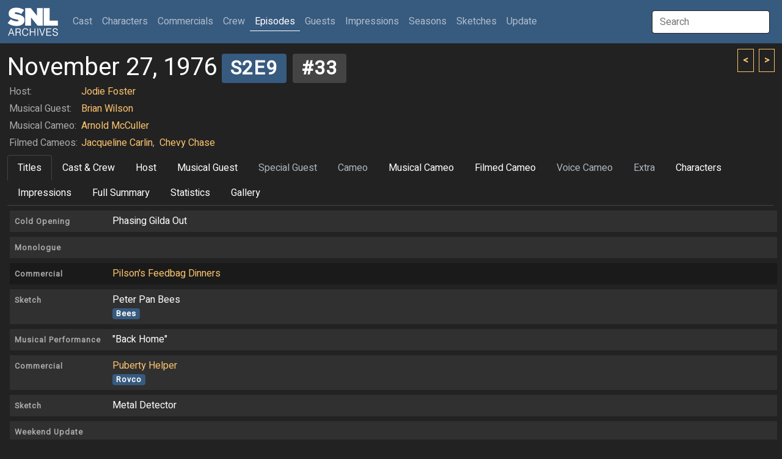

--- FILE ---
content_type: text/html; charset=UTF-8
request_url: http://snlarchives.net/Episodes/?19761127
body_size: 8060
content:
<!DOCTYPE html>
<html lang="en">
<head>
<meta name="viewport" content="width=device-width, initial-scale=1">
<link rel="stylesheet" href="/bootstrap.css">
<script src="https://cdn.jsdelivr.net/npm/bootstrap@5.2.0-beta1/dist/js/bootstrap.bundle.min.js" integrity="sha384-pprn3073KE6tl6bjs2QrFaJGz5/SUsLqktiwsUTF55Jfv3qYSDhgCecCxMW52nD2" crossorigin="anonymous"></script>
<script src="https://ajax.googleapis.com/ajax/libs/jquery/3.6.0/jquery.min.js"></script>
<script src="https://maxcdn.bootstrapcdn.com/bootstrap/4.0.0/js/bootstrap.min.js" integrity="sha384-JZR6Spejh4U02d8jOt6vLEHfe/JQGiRRSQQxSfFWpi1MquVdAyjUar5+76PVCmYl" crossorigin="anonymous"></script>
<script type="text/javascript">
$(document).ready(function() {
	$("#galleryImpression").click(function() { $(window).scrollTop(0); $.post("/setTabID.php", { sectionID: 7, tabID: 0 }); });
	$("#tab1").click(function() { $(window).scrollTop(0); $.post("/setTabID.php", { sectionID: 5, tabID: 1 }); });
	$("#tab2").click(function() { $(window).scrollTop(0); $.post("/setTabID.php", { sectionID: 5, tabID: 2 }); });
	$("#tab3").click(function() { $(window).scrollTop(0); $.post("/setTabID.php", { sectionID: 5, tabID: 3 }); });
	$("#tab4").click(function() { $(window).scrollTop(0); $.post("/setTabID.php", { sectionID: 5, tabID: 4 }); });
	$("#tab5").click(function() { $(window).scrollTop(0); $.post("/setTabID.php", { sectionID: 5, tabID: 5 }); });
	$("#tab6").click(function() { $(window).scrollTop(0); $.post("/setTabID.php", { sectionID: 5, tabID: 6 }); });
	$("#tab7").click(function() { $(window).scrollTop(0); $.post("/setTabID.php", { sectionID: 5, tabID: 7 }); });
	$("#tab8").click(function() { $(window).scrollTop(0); $.post("/setTabID.php", { sectionID: 5, tabID: 8 }); });
	$("#tab9").click(function() { $(window).scrollTop(0); $.post("/setTabID.php", { sectionID: 5, tabID: 9 }); });
	$("#tab10").click(function() { $(window).scrollTop(0); $.post("/setTabID.php", { sectionID: 5, tabID: 10 }); });
	$("#tab11").click(function() { $(window).scrollTop(0); $.post("/setTabID.php", { sectionID: 5, tabID: 11 }); });
	$("#tab12").click(function() { $(window).scrollTop(0); $.post("/setTabID.php", { sectionID: 5, tabID: 12 }); });
	$("#tab13").click(function() { $(window).scrollTop(0); $.post("/setTabID.php", { sectionID: 5, tabID: 13 }); });
	$("#tab14").click(function() { $(window).scrollTop(0); $.post("/setTabID.php", { sectionID: 5, tabID: 14 }); });
	$("#tab15").click(function() { $(window).scrollTop(0); $.post("/setTabID.php", { sectionID: 5, tabID: 15 }); });
	$("#tab16").click(function() { $(window).scrollTop(0); $.post("/setTabID.php", { sectionID: 5, tabID: 16 }); });
	$("#tab17").click(function() { $(window).scrollTop(0); $.post("/setTabID.php", { sectionID: 5, tabID: 17 }); });
	$("#tab18").click(function() { $(window).scrollTop(0); $.post("/setTabID.php", { sectionID: 5, tabID: 18 }); });
	$("#tab19").click(function() { $(window).scrollTop(0); $.post("/setTabID.php", { sectionID: 5, tabID: 19 }); });
	$("#tab20").click(function() { $(window).scrollTop(0); $.post("/setTabID.php", { sectionID: 5, tabID: 20 }); });
	$("#tab21").click(function() { $(window).scrollTop(0); $.post("/setTabID.php", { sectionID: 5, tabID: 21 }); });
	$("#tab22").click(function() { $(window).scrollTop(0); $.post("/setTabID.php", { sectionID: 5, tabID: 22 }); });
	$("#tab23").click(function() { $(window).scrollTop(0); $.post("/setTabID.php", { sectionID: 5, tabID: 23 }); });
	$("#tab24").click(function() { $(window).scrollTop(0); $.post("/setTabID.php", { sectionID: 5, tabID: 24 }); });
	$("#tab25").click(function() { $(window).scrollTop(0); $.post("/setTabID.php", { sectionID: 5, tabID: 25 }); });
	$("#tab26").click(function() { $(window).scrollTop(0); $.post("/setTabID.php", { sectionID: 5, tabID: 26 }); });
	$("#tab27").click(function() { $(window).scrollTop(0); $.post("/setTabID.php", { sectionID: 5, tabID: 27 }); });
	$("#tab28").click(function() { $(window).scrollTop(0); $.post("/setTabID.php", { sectionID: 5, tabID: 28 }); });
	$("#tab29").click(function() { $(window).scrollTop(0); $.post("/setTabID.php", { sectionID: 5, tabID: 29 }); });
	$("#tab30").click(function() { $(window).scrollTop(0); $.post("/setTabID.php", { sectionID: 5, tabID: 30 }); });
	$("#tab31").click(function() { $(window).scrollTop(0); $.post("/setTabID.php", { sectionID: 5, tabID: 31 }); });
	$("#tab32").click(function() { $(window).scrollTop(0); $.post("/setTabID.php", { sectionID: 5, tabID: 32 }); });
	$("#tab33").click(function() { $(window).scrollTop(0); $.post("/setTabID.php", { sectionID: 5, tabID: 33 }); });
	$("#tab34").click(function() { $(window).scrollTop(0); $.post("/setTabID.php", { sectionID: 5, tabID: 34 }); });
	$("#tab35").click(function() { $(window).scrollTop(0); $.post("/setTabID.php", { sectionID: 5, tabID: 35 }); });
	$("#tab36").click(function() { $(window).scrollTop(0); $.post("/setTabID.php", { sectionID: 5, tabID: 36 }); });
	$("#tab37").click(function() { $(window).scrollTop(0); $.post("/setTabID.php", { sectionID: 5, tabID: 37 }); });
	$("#tab38").click(function() { $(window).scrollTop(0); $.post("/setTabID.php", { sectionID: 5, tabID: 38 }); });
	$("#tab39").click(function() { $(window).scrollTop(0); $.post("/setTabID.php", { sectionID: 5, tabID: 39 }); });
	$("#tab40").click(function() { $(window).scrollTop(0); $.post("/setTabID.php", { sectionID: 5, tabID: 40 }); });
});
</script><script type="text/javascript">
var searchTimer;
$(document).ready(function() {
	$("#globalSearchTerm").keydown(function(event) {
		if (event.keyCode == 13 && document.getElementById("searchResultGo") != null) {
			location = $("#searchResultGo").attr("href");
		}
	});
	$("#globalSearchTerm").keyup(function() {
		positionResults();
		$("#globalSearchResults").css("display", "block");
		$.post("/globalSearch.php",
		{ term: $("#globalSearchTerm").val() },
		function(data, status) {
			$("#globalSearchResults").html(data);
		},
		"html");
 	});
	$("#globalSearchTerm").focus(function() {
		positionResults();
		$("#globalSearchResults").css("display", "block");
	});
	$("#globalSearchTerm").blur(function() {
		searchTimer = setTimeout(hideSearchResults, 250);
	});
	$("#globalSearchResults").mouseover(function() {
		clearTimeout(searchTimer);
	});
	$(window).on("resize", function() {
		positionResults();
	});
});
function hideSearchResults() {
	$("#globalSearchResults").css("display", "none");
}
function positionResults() {
	var termOffsetL = $("#globalSearchTerm").offset().left;
	var resultOffsetL;
	if (termOffsetL > 100) {
		resultOffsetL = $("#globalSearchTerm").offset().left - 310;
	} else {
		resultOffsetL = termOffsetL;
	}
	$("#globalSearchResultsWrapper").offset({ top: $("#globalSearchTerm").offset().top + 45, left: resultOffsetL});
}
</script><script type="text/javascript">
var personSearchTimer;
$(document).ready(function() {
	$("#personSearchTerm").keydown(function(event) {
		if (event.keyCode == 13 && $("#personSearchResultGo").val() != null) {
			location = $("#personSearchResultGo").attr("href");
		}
	});
	$("#personSearchTerm").keyup(function() {
		$("#personSearchResults").css("display", "block");
		$.post("segmentSearch.php",
		{ personSearch: $("#personSearchTerm").val() },
		function(data, status) {
			$("#personSearchResults").html(data);
		},
		"html");
 	});
	$("#personSearchTerm").focus(function() {
		$("#personSearchResults").css("display", "block");
	});
	$("#personSearchTerm").blur(function() {
		personSearchTimer = setTimeout(hidePersonSearchResults, 250);
	});
	$("#personSearchResults").mouseover(function() {
		clearTimeout(personSearchTimer);
	});
	$("#sketchLive").click(function() {
		if ($("#sketchLive").prop("checked") == true) $("#sketchFilmed").prop("checked", false);
	});
	$("#sketchFilmed").click(function() {
		if ($("#sketchFilmed").prop("checked") == true) $("#sketchLive").prop("checked", false);
	});
	$("#minDate").change(function() {
		if ($("#minDate").val() != "" && $("#maxDate").val() != "" && $("#minDate").val() > $("#maxDate").val()) $("#maxDate").val($("#minDate").val());
	})
	$("#maxDate").change(function() {
		if ($("#minDate").val() != "" && $("#maxDate").val() != "" && $("#maxDate").val() < $("#minDate").val()) $("#minDate").val($("#maxDate").val());
	})
	$("#roleSelf").change(function() {
		if ($("#roleSelf").prop("checked") == true) {
			$("#roleName").val("");
			$("#roleCharacter").prop("checked", false);
			$("#roleImpression").prop("checked", false);
		}
	});
	$("#roleCharacter").change(function() {
		if ($("#roleCharacter").prop("checked") == true) {
			$("#roleSelf").prop("checked", false);
			$("#roleImpression").prop("checked", false);
		}
	});
	$("#roleImpression").change(function() {
		if ($("#roleImpression").prop("checked") == true) {
			$("#roleSelf").prop("checked", false);
			$("#roleCharacter").prop("checked", false);
		}
	});
	$("#roleOnscreen").change(function() {
		if ($("#roleOnscreen").prop("checked") == true) $("#roleVoice").prop("checked", false);
	});
	$("#roleVoice").change(function() {
		if ($("#roleVoice").prop("checked") == true) {
			$("#roleOnscreen").prop("checked", false);
			$("#roleStill").prop("checked", false);
		}
	});
	$("#roleStill").change(function() {
		if ($("#roleStill").prop("checked") == true) $("#roleVoice").prop("checked", false);
	});
	$("#submitButton").click(function() {
		$("#sketchTitle").val($("#sketchTitle").val().trim());
		$("#roleName").val($("#roleName").val().trim());
		if ($("#personList").html() == ""
			&& $("#sketchTitle").val() == ""
			&& $("#sketchType :selected").length == 0
			&& $("#roleName").val() == ""
			&& $("#personType :selected").length == 0) {
			alert("Not enough criteria specified.  You must specify at least one of the following:\n\n- One or more performers\n- One or more performer types\n- A segment title\n- One or more segment types\n- A role name");
		} else {
			$("#submitButton").prop("disabled", true);
			$("#submitButton").val("Please wait...");
			$("#tab_searchresults").addClass("disabled");
			$.post("segmentSearch.php",
			{
				personType: $("#personType").val(),
				sketchTitle: $("#sketchTitle").val(),
				sketchType: $("#sketchType").val(),
				sketchLive: $("#sketchLive").prop("checked"),
				sketchFilmed: $("#sketchFilmed").prop("checked"),
				minDate: $("#minDate").val(),
				maxDate: $("#maxDate").val(),
				excludeSpecials: $("#excludeSpecials").prop("checked"),
				roleName: $("#roleName").val(),
				roleSelf: $("#roleSelf").prop("checked"),
				roleCharacter: $("#roleCharacter").prop("checked"),
				roleImpression: $("#roleImpression").prop("checked"),
				roleOnscreen: $("#roleOnscreen").prop("checked"),
				roleVoice: $("#roleVoice").prop("checked"),
				roleStill: $("#roleStill").prop("checked"),
				roleLFNY: $("#roleLFNY").prop("checked"),
				roleAnchor: $("#roleAnchor").prop("checked")
			},
			function(data, status) {
			 	if (data == "0") {
					$("#searchresults").html("");
					$("#tab_searchresults").addClass("disabled");
					alert("Too many segments returned.  Please specify more criteria.");
				} else if (data != "") {
					$("#searchresults").html(data);
					$("#tab5").removeClass("active");
					$("#segmentsearch").removeClass("show active");
					$("#tab_searchresults").removeClass("disabled");
					$("#tab_searchresults").addClass("active");
					$("#searchresults").addClass("show active");
				} else {
					$("#searchresults").html("");
					$("#tab_searchresults").addClass("disabled");
					alert("No segments found.");
				}
				$("#submitButton").val("Search");
				$("#submitButton").prop("disabled", false);
			},
			"html");
		}
	});
});
function hidePersonSearchResults() {
	$("#personSearchResults").css("display", "none");
}
function addPerson(personID) {
	$.post("segmentSearch.php",
		{ addPerson: personID },
		function(data, status) {
			$("#personList").html(data);
		},
		"html");
	$("#personSearchResults").html(null);
	$("#personSearchTerm").val("");
	$("#personSearchTerm").focus();
}
function removePerson(personID) {
	$.post("segmentSearch.php",
		{ removePerson: personID },
		function(data, status) {
			$("#personList").html(data);
		},
		"html");
}
</script><script type="text/javascript">
function thumbHover(id, opacity) {
    $('#' + id + " > .img-swap-hover").css("opacity", opacity);
}
</script><title>SNL Archives | Episodes | 11.27.1976</title>
</head>
<body>
<div class="sticky-headers">
<div class="navbar navbar-expand-lg navbar-dark bg-primary">
	<div class="container-fluid">
		<a class="navbar-brand" href="/"></a>
		<button class="navbar-toggler" type="button" data-bs-toggle="collapse" data-bs-target="#navbarTop" aria-controls="navbarTop" aria-expanded="false" aria-label="Toggle navigation">
			<span class="navbar-toggler-icon"></span>
		</button>
		<div class="collapse navbar-collapse" id="navbarTop">
			<ul class="navbar-nav me-auto">
				<li class="nav-item">
					<a class="nav-link" href="/Cast/" role="button">Cast <span class="visually-hidden">(current)</span></a>
				</li>
				<li class="nav-item">
					<a class="nav-link" href="/Characters/" role="button">Characters</a>
				</li>
				<li class="nav-item">
					<a class="nav-link" href="/Commercials/" role="button">Commercials</a>
				</li>
				<li class="nav-item">
					<a class="nav-link" href="/Crew/" role="button">Crew</a>
				</li>
				<li class="nav-item">
					<a class="nav-link active" href="/Episodes/" role="button">Episodes</a>
				</li>
				<li class="nav-item">
					<a class="nav-link" href="/Guests/" role="button">Guests</a>
				</li>
				<li class="nav-item">
					<a class="nav-link" href="/Impressions/" role="button">Impressions</a>
				</li>
				<li class="nav-item">
					<a class="nav-link" href="/Seasons/" role="button">Seasons</a>
				</li>
				<li class="nav-item">
					<a class="nav-link" href="/Sketches/" role="button">Sketches</a>
				</li>
				<li class="nav-item">
					<a class="nav-link" href="/Update/" role="button">Update</a>
				</li>
			</ul>
			<input id="globalSearchTerm" class="global-search-term me-sm-2" type="text" placeholder="Search">
			<div id="globalSearchResultsWrapper" class="search-results">
				<div id="globalSearchResults" class="list-group"></div>
			</div>
		</div>
	</div>
</div>
	<div class="container-fluid">
	<div class="browse-button-wrapper">
		<a class="browse-button" href="?19761120"><</a>
		<a class="browse-button ms-1" href="?19761211">></a>
	</div>
		<h2 class="mt-3 mb-0">November 27, 1976<a class="ms-2" href="/Seasons/?1976"><span class="badge bg-primary">S2E9</span></a> <span class="badge bg-secondary">#33</span></h2>
		<div class="topheader-expand-lg">
			<button class="navbar-toggler" type="button" data-bs-toggle="collapse" data-bs-target="#topheader" aria-controls="topheader" aria-expanded="false" aria-label="Toggle header"><span class="navbar-toggler-icon"></span></button>
			<div class="collapse navbar-collapse" id="topheader">
				<table class="episode-guests">
					<tbody>
						<tr><td class="text-muted">Host:</td><td class="text-muted">
							<a href="/Guests/?Jodie_Foster">Jodie Foster</a>						</td></tr>
						<tr><td class="text-muted">Musical Guest:</td><td class="text-muted">
							<a href="/Guests/?Brian_Wilson">Brian Wilson</a>						</td></tr>
						<tr><td class="text-muted">Musical Cameo:</p></td><td class="text-muted">
							<a href="/Guests/?Arnold_McCuller">Arnold McCuller</a>						</td></tr>
						<tr><td class="text-muted"><p>Filmed Cameos:</p></td><td class="text-muted">
							<a href="/Guests/?Jacqueline_Carlin">Jacqueline Carlin</a><span class="me-1">,</span>							<a href="/Cast/?Chevy_Chase">Chevy Chase</a>						</td></tr>
					</tbody>
				</table>
	<div class="row">
		<div class="col-lg-12">
			<ul class="nav nav-tabs">
				<li class="nav-item"><a id="tab1" class="nav-link active" data-bs-toggle="tab" href="#titles">Titles</a></li>
				<li class="nav-item"><a id="tab2" class="nav-link" data-bs-toggle="tab" href="#cast">Cast & Crew</a></li>
				<li class="nav-item"><a id="tab3" class="nav-link" data-bs-toggle="tab" href="#host">Host</a></li>
				<li class="nav-item"><a id="tab4" class="nav-link" data-bs-toggle="tab" href="#music">Musical Guest</a></li>
				<li class="nav-item"><a id="tab5" class="nav-link disabled" data-bs-toggle="tab" href="#guest">Special Guest</a></li>
				<li class="nav-item"><a id="tab6" class="nav-link disabled" data-bs-toggle="tab" href="#cameo">Cameo</a></li>
				<li class="nav-item"><a id="tab7" class="nav-link" data-bs-toggle="tab" href="#musiccameo">Musical Cameo</a></li>
				<li class="nav-item"><a id="tab8" class="nav-link" data-bs-toggle="tab" href="#filmed">Filmed Cameo</a></li>
				<li class="nav-item"><a id="tab9" class="nav-link disabled" data-bs-toggle="tab" href="#voice">Voice Cameo</a></li>
				<li class="nav-item"><a id="tab10" class="nav-link disabled" data-bs-toggle="tab" href="#extra">Extra</a></li>
				<li class="nav-item"><a id="tab11" class="nav-link" data-bs-toggle="tab" href="#character">Characters</a></li>
				<li class="nav-item"><a id="tab12" class="nav-link" data-bs-toggle="tab" href="#impression">Impressions</a></li>
				<li class="nav-item"><a id="tab13" class="nav-link" data-bs-toggle="tab" href="#full">Full Summary</a></li>
				<li class="nav-item"><a id="tab14" class="nav-link" data-bs-toggle="tab" href="#stats">Statistics</a></li>
				<li class="nav-item"><a id="tab15" class="nav-link" data-bs-toggle="tab" href="#gallery">Gallery</a></li>
			</ul>
		</div>
	</div>
			</div>
		</div>
	</div>
</div>
<div class="container-fluid">
	<div id="tabsEpisode" class="tab-content">
		<div class="tab-pane fade show active" id="titles">
			<div class="card card-sketch-title mx-1 my-2">
				<h6 class="card-header"><table class="sketch-title"><tbody>
					<tr><td class="titles-segment-type"><a href="/Episodes/?197611271"><span class="badge-sketch-type text-muted">Cold Opening</span></a></td><td class="segment-title"><p>Phasing Gilda Out</p>					</td></tr>
				</tbody></table></h6>
			</div>
			<div class="card card-sketch-title mx-1 my-2">
				<h6 class="card-header"><table class="sketch-title"><tbody>
					<tr><td class="titles-segment-type"><a href="/Episodes/?197611272"><span class="badge-sketch-type text-muted">Monologue</span></a></td><td class="segment-title">					</td></tr>
				</tbody></table></h6>
			</div>
			<div class="card card-sketch-title card-filmed mx-1 my-2">
				<h6 class="card-header"><table class="sketch-title"><tbody>
					<tr><td class="titles-segment-type"><a href="/Episodes/?197611273"><span class="badge-sketch-type text-muted">Commercial</span></a></td><td class="segment-title"><p><a href="/Commercials/?Pilson%27s_Feedbag_Dinners">Pilson's Feedbag Dinners</a></p>					</td></tr>
				</tbody></table></h6>
			</div>
			<div class="card card-sketch-title mx-1 my-2">
				<h6 class="card-header"><table class="sketch-title"><tbody>
					<tr><td class="titles-segment-type"><a href="/Episodes/?197611274"><span class="badge-sketch-type text-muted">Sketch</span></a></td><td class="segment-title"><p>Peter Pan Bees</p>					<p><a href="/Sketches/?Bees"><span class="me-2 badge bg-primary">Bees</span></a></p>
					</td></tr>
				</tbody></table></h6>
			</div>
			<div class="card card-sketch-title mx-1 my-2">
				<h6 class="card-header"><table class="sketch-title"><tbody>
					<tr><td class="titles-segment-type"><a href="/Episodes/?197611275"><span class="badge-sketch-type text-muted">Musical Performance</span></a></td><td class="segment-title"><p>"Back Home"</p>					</td></tr>
				</tbody></table></h6>
			</div>
			<div class="card card-sketch-title mx-1 my-2">
				<h6 class="card-header"><table class="sketch-title"><tbody>
					<tr><td class="titles-segment-type"><a href="/Episodes/?197611276"><span class="badge-sketch-type text-muted">Commercial</span></a></td><td class="segment-title"><p><a href="/Commercials/?Puberty_Helper">Puberty Helper</a></p>					<p><a href="/Sketches/?Rovco"><span class="me-2 badge bg-primary">Rovco</span></a></p>
					</td></tr>
				</tbody></table></h6>
			</div>
			<div class="card card-sketch-title mx-1 my-2">
				<h6 class="card-header"><table class="sketch-title"><tbody>
					<tr><td class="titles-segment-type"><a href="/Episodes/?197611277"><span class="badge-sketch-type text-muted">Sketch</span></a></td><td class="segment-title"><p>Metal Detector</p>					</td></tr>
				</tbody></table></h6>
			</div>
			<div class="card card-sketch-title mx-1 my-2">
				<h6 class="card-header"><table class="sketch-title"><tbody>
					<tr><td class="titles-segment-type"><a href="/Episodes/?197611278"><span class="badge-sketch-type text-muted">Weekend Update</span></a></td><td class="segment-title">					</td></tr>
				</tbody></table></h6>
			</div>
			<div class="card card-sketch-title mx-1 my-2">
				<h6 class="card-header"><table class="sketch-title"><tbody>
					<tr><td class="titles-segment-type"><a href="/Episodes/?197611279"><span class="badge-sketch-type text-muted">Miscellaneous</span></a></td><td class="segment-title"><p>What Kinda Guy Watches Saturday Night?</p>					</td></tr>
				</tbody></table></h6>
			</div>
			<div class="card card-sketch-title mx-1 my-2">
				<h6 class="card-header"><table class="sketch-title"><tbody>
					<tr><td class="titles-segment-type"><a href="/Episodes/?1976112710"><span class="badge-sketch-type text-muted">Musical Performance</span></a></td><td class="segment-title"><p>"Love is a Woman"</p>					</td></tr>
				</tbody></table></h6>
			</div>
			<div class="card card-sketch-title mx-1 my-2">
				<h6 class="card-header"><table class="sketch-title"><tbody>
					<tr><td class="titles-segment-type"><a href="/Episodes/?1976112711"><span class="badge-sketch-type text-muted">Miscellaneous</span></a></td><td class="segment-title"><p>Little Known Talents Of The Not Ready For Prime-Time Players</p>					</td></tr>
				</tbody></table></h6>
			</div>
			<div class="card card-sketch-title mx-1 my-2">
				<h6 class="card-header"><table class="sketch-title"><tbody>
					<tr><td class="titles-segment-type"><a href="/Episodes/?1976112712"><span class="badge-sketch-type text-muted">Sketch</span></a></td><td class="segment-title"><p>Don Pardo: The First 50 Years</p>					</td></tr>
				</tbody></table></h6>
			</div>
			<div class="card card-sketch-title mx-1 my-2">
				<h6 class="card-header"><table class="sketch-title"><tbody>
					<tr><td class="titles-segment-type"><a href="/Episodes/?1976112713"><span class="badge-sketch-type text-muted">Sketch</span></a></td><td class="segment-title"><p>Teacher</p>					</td></tr>
				</tbody></table></h6>
			</div>
			<div class="card card-sketch-title mx-1 my-2">
				<h6 class="card-header"><table class="sketch-title"><tbody>
					<tr><td class="titles-segment-type"><a href="/Episodes/?1976112714"><span class="badge-sketch-type text-muted">Intro</span></a></td><td class="segment-title">					</td></tr>
				</tbody></table></h6>
			</div>
			<div class="card card-sketch-title card-filmed mx-1 my-2">
				<h6 class="card-header"><table class="sketch-title"><tbody>
					<tr><td class="titles-segment-type"><a href="/Episodes/?1976112715"><span class="badge-sketch-type text-muted">Film</span></a></td><td class="segment-title"><p>Kids' Dreams</p>					<p><a href="/Sketches/?A_Film_by_Gary_Weis"><span class="me-2 badge bg-primary">A Film by Gary Weis</span></a></p>
					</td></tr>
				</tbody></table></h6>
			</div>
			<div class="card card-sketch-title mx-1 my-2">
				<h6 class="card-header"><table class="sketch-title"><tbody>
					<tr><td class="titles-segment-type"><a href="/Episodes/?1976112716"><span class="badge-sketch-type text-muted">Miscellaneous</span></a></td><td class="segment-title"><p>The King Kong Dirge</p>					</td></tr>
				</tbody></table></h6>
			</div>
			<div class="card card-sketch-title mx-1 my-2">
				<h6 class="card-header"><table class="sketch-title"><tbody>
					<tr><td class="titles-segment-type"><a href="/Episodes/?1976112717"><span class="badge-sketch-type text-muted">Audience Shot</span></a></td><td class="segment-title">					</td></tr>
				</tbody></table></h6>
			</div>
			<div class="card card-sketch-title mx-1 my-2">
				<h6 class="card-header"><table class="sketch-title"><tbody>
					<tr><td class="titles-segment-type"><a href="/Episodes/?1976112718"><span class="badge-sketch-type text-muted">Sketch</span></a></td><td class="segment-title"><p>White Like Me</p>					</td></tr>
				</tbody></table></h6>
			</div>
			<div class="card card-sketch-title mx-1 my-2">
				<h6 class="card-header"><table class="sketch-title"><tbody>
					<tr><td class="titles-segment-type"><a href="/Episodes/?1976112719"><span class="badge-sketch-type text-muted">Miscellaneous</span></a></td><td class="segment-title"><p><a href="/Sketches/?Mr._Mike%27s_Least-Loved_Bedtime_Tales">Mr. Mike's Least-Loved Bedtime Tales</a></p>					</td></tr>
				</tbody></table></h6>
			</div>
			<div class="card card-sketch-title mx-1 my-2">
				<h6 class="card-header"><table class="sketch-title"><tbody>
					<tr><td class="titles-segment-type"><a href="/Episodes/?1976112720"><span class="badge-sketch-type text-muted">Musical Performance</span></a></td><td class="segment-title"><p>"Good Vibrations"</p>					</td></tr>
				</tbody></table></h6>
			</div>
			<div class="card card-sketch-title mx-1 my-2">
				<h6 class="card-header"><table class="sketch-title"><tbody>
					<tr><td class="titles-segment-type"><a href="/Episodes/?1976112721"><span class="badge-sketch-type text-muted">Goodnights</span></a></td><td class="segment-title">					</td></tr>
				</tbody></table></h6>
			</div>
		</div>
		<div class="tab-pane fade" id="cast">
			<div class="card card-sketch-sd mx-1 my-2">
				<h6 class="card-header"><table class="sketch-title"><tbody>
					<tr><td><a href="/Episodes/?197611271"><span class="badge-sketch-type text-muted">Cold Opening</span></a></td><td><p>Phasing Gilda Out</p>					</td></tr>
				</tbody></table></h6>
				<div class="img-sketch">
					<div id="carouselLFNYCast" class="carousel carousel-fade" data-bs-ride="carousel">
						<ol class="carousel-indicators">
							<li data-bs-target="#carouselLFNYCast" data-bs-slide-to="0" class="active"></li>
							<li data-bs-target="#carouselLFNYCast" data-bs-slide-to="1"></li>
						</ol>
						<div class="carousel-inner">
							<div class="carousel-item active"><img src="/makeImage.php?t=6&f=1976-11-27-1"></div>
							<div class="carousel-item"><img src="/makeImage.php?t=8&f=1976-11-27"></div>
						</div>
						<a class="carousel-control-prev" href="#carouselLFNYCast" data-bs-slide="prev">
							<span class="carousel-control-prev-icon"></span>
							<span class="visually-hidden">Previous</span>
						</a>
						<a class="carousel-control-next" href="#carouselLFNYCast" data-bs-slide="next">
							<span class="carousel-control-next-icon"></span>
							<span class="visually-hidden">Next</span>
						</a>
					</div>
				</div>
				<div class="card-body">
					<table class="sketch-roles">
						<tbody>
							<tr><td class="person-10"><a href="/Cast/?Gilda_Radner">Gilda Radner</a></td>
							<td class="text-muted"></td>
							<td>
							 <span class="badge bg-primary">Live</span>							</td></tr>
						</tbody>
					</table>
				</div>
			</div>
			<div class="card card-sketch-sd mx-1 my-2">
				<h6 class="card-header"><table class="sketch-title"><tbody>
					<tr><td><a href="/Episodes/?197611272"><span class="badge-sketch-type text-muted">Monologue</span></a></td><td>					</td></tr>
				</tbody></table></h6>
			
				<a href="?197611272"><div class="img-sketch" style="background-image: url('/makeImage.php?t=6&f=1976-11-27-2');"></div></a>
				<div class="card-body">
					<table class="sketch-roles">
						<tbody>
							<tr><td class="person-11"><a href="/Crew/?Al_Siegal">Al Siegal</a></td>
							<td class="text-muted"></td>
							<td>
														</td></tr>
						</tbody>
					</table>
				</div>
			</div>
			<div class="card card-sketch-sd mx-1 my-2">
				<h6 class="card-header"><table class="sketch-title"><tbody>
					<tr><td><a href="/Episodes/?197611274"><span class="badge-sketch-type text-muted">Sketch</span></a></td><td><p>Peter Pan Bees</p>					<p><a href="/Sketches/?Bees"><span class="me-2 badge bg-primary">Bees</span></a></p>
					</td></tr>
				</tbody></table></h6>
			
				<a href="?197611274"><div class="img-sketch" style="background-image: url('/makeImage.php?t=6&f=1976-11-27-4');"></div></a>
				<div class="card-body">
					<table class="sketch-roles">
						<tbody>
							<tr><td class="person-10"><a href="/Cast/?John_Belushi">John Belushi</a></td>
							<td class="text-muted">...</td>
							<td>
							Tinkerbee							</td></tr>
							<tr><td class="person-10"><a href="/Cast/?Laraine_Newman">Laraine Newman</a></td>
							<td class="text-muted">...</td>
							<td>
							Peter Pan							</td></tr>
							<tr class="table-top-border"><td class="person-11"><a href="/Crew/?Heino_Ripp">Heino Ripp</a></td>
							<td class="text-muted"></td>
							<td>
														</td></tr>
							<tr><td class="person-11"><a href="/Crew/?Dave_Wilson">Dave Wilson</a></td>
							<td class="text-muted"></td>
							<td>
														</td></tr>
						</tbody>
					</table>
				</div>
			</div>
			<div class="card card-sketch-sd mx-1 my-2">
				<h6 class="card-header"><table class="sketch-title"><tbody>
					<tr><td><a href="/Episodes/?197611275"><span class="badge-sketch-type text-muted">Musical Performance</span></a></td><td><p>"Back Home"</p>					</td></tr>
				</tbody></table></h6>
			
				<a href="?197611275"><div class="img-sketch" style="background-image: url('/makeImage.php?t=6&f=1976-11-27-5');"></div></a>
				<div class="card-body">
					<table class="sketch-roles">
						<tbody>
							<tr><td class="person-11"><a href="/Crew/?Bob_Cranshaw">Bob Cranshaw</a></td>
							<td class="text-muted"></td>
							<td>
														</td></tr>
							<tr><td class="person-11"><a href="/Crew/?Don_Grolnick">Don Grolnick</a></td>
							<td class="text-muted"></td>
							<td>
														</td></tr>
							<tr><td class="person-11"><a href="/Crew/?Cheryl_Hardwick">Cheryl Hardwick</a></td>
							<td class="text-muted"></td>
							<td>
														</td></tr>
							<tr><td class="person-11"><a href="/Crew/?Howard_Johnson">Howard Johnson</a></td>
							<td class="text-muted"></td>
							<td>
														</td></tr>
							<tr><td class="person-11"><a href="/Crew/?Bert_Jones">Bert Jones</a></td>
							<td class="text-muted"></td>
							<td>
														</td></tr>
							<tr><td class="person-11"><a href="/Crew/?David_Lasley">David Lasley</a></td>
							<td class="text-muted"></td>
							<td>
														</td></tr>
							<tr><td class="person-11"><a href="/Crew/?Tom_Malone">Tom Malone</a></td>
							<td class="text-muted"></td>
							<td>
														</td></tr>
							<tr><td class="person-11"><a href="/Crew/?Lou_Marini">Lou Marini</a></td>
							<td class="text-muted"></td>
							<td>
														</td></tr>
							<tr><td class="person-11"><a href="/Crew/?Alan_P._Rubin">Alan P. Rubin</a></td>
							<td class="text-muted"></td>
							<td>
														</td></tr>
							<tr><td class="person-11"><a href="/Crew/?Dahaud_Elias_Shaar">Dahaud Elias Shaar</a></td>
							<td class="text-muted"></td>
							<td>
														</td></tr>
							<tr><td class="person-11"><a href="/Crew/?Howard_Shore">Howard Shore</a></td>
							<td class="text-muted"></td>
							<td>
														</td></tr>
							<tr><td class="person-11"><a href="/Crew/?Mauricio_Smith">Mauricio Smith</a></td>
							<td class="text-muted"></td>
							<td>
														</td></tr>
						</tbody>
					</table>
				</div>
			</div>
			<div class="card card-sketch-sd mx-1 my-2">
				<h6 class="card-header"><table class="sketch-title"><tbody>
					<tr><td><a href="/Episodes/?197611276"><span class="badge-sketch-type text-muted">Commercial</span></a></td><td><p><a href="/Commercials/?Puberty_Helper">Puberty Helper</a></p>					<p><a href="/Sketches/?Rovco"><span class="me-2 badge bg-primary">Rovco</span></a></p>
					</td></tr>
				</tbody></table></h6>
			
				<a href="?197611276"><div class="img-sketch" style="background-image: url('/makeImage.php?t=6&f=1976-11-27-6');"></div></a>
				<div class="card-body">
					<table class="sketch-roles">
						<tbody>
							<tr><td class="person-10"><a href="/Cast/?Dan_Aykroyd">Dan Aykroyd</a></td>
							<td class="text-muted">...</td>
							<td>
							spokesperson							</td></tr>
							<tr class="table-top-border"><td class="person-11"><a href="/Crew/?Neil_Levy">Neil Levy</a></td>
							<td class="text-muted">...</td>
							<td>
							student							</td></tr>
						</tbody>
					</table>
				</div>
			</div>
			<div class="card card-sketch-sd mx-1 my-2">
				<h6 class="card-header"><table class="sketch-title"><tbody>
					<tr><td><a href="/Episodes/?197611277"><span class="badge-sketch-type text-muted">Sketch</span></a></td><td><p>Metal Detector</p>					</td></tr>
				</tbody></table></h6>
			
				<a href="?197611277"><div class="img-sketch" style="background-image: url('/makeImage.php?t=6&f=1976-11-27-7');"></div></a>
				<div class="card-body">
					<table class="sketch-roles">
						<tbody>
							<tr><td class="person-10"><a href="/Cast/?Dan_Aykroyd">Dan Aykroyd</a></td>
							<td class="text-muted">...</td>
							<td>
							traveler							</td></tr>
							<tr><td class="person-10"><a href="/Cast/?Garrett_Morris">Garrett Morris</a></td>
							<td class="text-muted">...</td>
							<td>
							traveler							</td></tr>
							<tr><td class="person-10"><a href="/Cast/?Laraine_Newman">Laraine Newman</a></td>
							<td class="text-muted">...</td>
							<td>
							attendant							</td></tr>
							<tr class="table-top-border"><td class="person-11"><a href="/Cast/?Tom_Schiller">Tom Schiller</a></td>
							<td class="text-muted">...</td>
							<td>
							traveler							</td></tr>
							<tr><td class="person-11"><a href="/Cast/?Alan_Zweibel">Alan Zweibel</a></td>
							<td class="text-muted">...</td>
							<td>
							Tin Woodsman							</td></tr>
						</tbody>
					</table>
				</div>
			</div>
			<div class="card card-sketch-sd mx-1 my-2">
				<h6 class="card-header"><table class="sketch-title"><tbody>
					<tr><td><a href="/Episodes/?197611278"><span class="badge-sketch-type text-muted">Weekend Update</span></a></td><td>					</td></tr>
				</tbody></table></h6>
				<div class="img-sketch">
					<div id="carouselCast_8" class="carousel carousel-fade" data-bs-ride="carousel">
						<ol class="carousel-indicators">
							<li data-bs-target="#carouselCast_8" data-bs-slide-to="0" class="active"></li>
							<li data-bs-target="#carouselCast_8" data-bs-slide-to="1"></li>
							<li data-bs-target="#carouselCast_8" data-bs-slide-to="2"></li>
							<li data-bs-target="#carouselCast_8" data-bs-slide-to="3"></li>
							<li data-bs-target="#carouselCast_8" data-bs-slide-to="4"></li>
						</ol>
						<div class="carousel-inner">
							<div class="carousel-item active"><img src="/makeImage.php?t=6&f=1976-11-27-8-1"></div>
							<div class="carousel-item"><img src="/makeImage.php?t=6&f=1976-11-27-8-2"></div>
							<div class="carousel-item"><img src="/makeImage.php?t=6&f=1976-11-27-8-3"></div>
							<div class="carousel-item"><img src="/makeImage.php?t=6&f=1976-11-27-8-4"></div>
							<div class="carousel-item"><img src="/makeImage.php?t=6&f=1976-11-27-8-5"></div>
						</div>
						<a class="carousel-control-prev" href="#carouselCast_8" data-bs-slide="prev">
							<span class="carousel-control-prev-icon"></span>
							<span class="visually-hidden">Previous</span>
						</a>
						<a class="carousel-control-next" href="#carouselCast_8" data-bs-slide="next">
							<span class="carousel-control-next-icon"></span>
							<span class="visually-hidden">Next</span>
						</a>
					</div>
				</div>
				<div class="card-body">
					<table class="sketch-roles">
						<tbody>
							<tr><td class="person-10"><a href="/Cast/?Jane_Curtin">Jane Curtin</a></td>
							<td class="text-muted"></td>
							<td>
														</td></tr>
							<tr><td class="person-10"><a href="/Cast/?Dan_Aykroyd">Dan Aykroyd</a></td>
							<td class="text-muted">...</td>
							<td>
							<a href="/Impressions/?Dan_Aykroyd_as_Jimmy_Carter">Jimmy Carter</a>
 <span class="badge bg-secondary">Voice</span>							</td></tr>
						</tbody>
					</table>
				</div>
			</div>
			<div class="card card-sketch-sd mx-1 my-2">
				<h6 class="card-header"><table class="sketch-title"><tbody>
					<tr><td><a href="/Episodes/?197611279"><span class="badge-sketch-type text-muted">Miscellaneous</span></a></td><td><p>What Kinda Guy Watches Saturday Night?</p>					</td></tr>
				</tbody></table></h6>
			
				<a href="?197611279"><div class="img-sketch" style="background-image: url('/makeImage.php?t=6&f=1976-11-27-9');"></div></a>
				<div class="card-body">
					<table class="sketch-roles">
						<tbody>
							<tr><td class="person-10"><a href="/Cast/?John_Belushi">John Belushi</a></td>
							<td class="text-muted">...</td>
							<td>
							<a href="/Characters/?John_Belushi_as_Steve_Bushakis">Steve Bushakis</a>
							</td></tr>
							<tr><td class="person-10"><a href="/Cast/?Laraine_Newman">Laraine Newman</a></td>
							<td class="text-muted">...</td>
							<td>
							announcer <span class="badge bg-secondary">Voice</span>							</td></tr>
						</tbody>
					</table>
				</div>
			</div>
			<div class="card card-sketch-sd mx-1 my-2">
				<h6 class="card-header"><table class="sketch-title"><tbody>
					<tr><td><a href="/Episodes/?1976112710"><span class="badge-sketch-type text-muted">Musical Performance</span></a></td><td><p>"Love is a Woman"</p>					</td></tr>
				</tbody></table></h6>
			
				<a href="?1976112710"><div class="img-sketch" style="background-image: url('/makeImage.php?t=6&f=1976-11-27-10');"></div></a>
				<div class="card-body">
					<table class="sketch-roles">
						<tbody>
							<tr><td class="person-11"><a href="/Crew/?Bob_Cranshaw">Bob Cranshaw</a></td>
							<td class="text-muted"></td>
							<td>
														</td></tr>
							<tr><td class="person-11"><a href="/Crew/?Don_Grolnick">Don Grolnick</a></td>
							<td class="text-muted"></td>
							<td>
														</td></tr>
							<tr><td class="person-11"><a href="/Crew/?Cheryl_Hardwick">Cheryl Hardwick</a></td>
							<td class="text-muted"></td>
							<td>
														</td></tr>
							<tr><td class="person-11"><a href="/Crew/?Howard_Johnson">Howard Johnson</a></td>
							<td class="text-muted"></td>
							<td>
														</td></tr>
							<tr><td class="person-11"><a href="/Crew/?Bert_Jones">Bert Jones</a></td>
							<td class="text-muted"></td>
							<td>
														</td></tr>
							<tr><td class="person-11"><a href="/Crew/?David_Lasley">David Lasley</a></td>
							<td class="text-muted"></td>
							<td>
														</td></tr>
							<tr><td class="person-11"><a href="/Crew/?Tom_Malone">Tom Malone</a></td>
							<td class="text-muted"></td>
							<td>
														</td></tr>
							<tr><td class="person-11"><a href="/Crew/?Lou_Marini">Lou Marini</a></td>
							<td class="text-muted"></td>
							<td>
														</td></tr>
							<tr><td class="person-11"><a href="/Crew/?Alan_P._Rubin">Alan P. Rubin</a></td>
							<td class="text-muted"></td>
							<td>
														</td></tr>
							<tr><td class="person-11"><a href="/Crew/?Dahaud_Elias_Shaar">Dahaud Elias Shaar</a></td>
							<td class="text-muted"></td>
							<td>
														</td></tr>
							<tr><td class="person-11"><a href="/Crew/?Howard_Shore">Howard Shore</a></td>
							<td class="text-muted"></td>
							<td>
														</td></tr>
						</tbody>
					</table>
				</div>
			</div>
			<div class="card card-sketch-sd mx-1 my-2">
				<h6 class="card-header"><table class="sketch-title"><tbody>
					<tr><td><a href="/Episodes/?1976112711"><span class="badge-sketch-type text-muted">Miscellaneous</span></a></td><td><p>Little Known Talents Of The Not Ready For Prime-Time Players</p>					</td></tr>
				</tbody></table></h6>
			
				<a href="?1976112711"><div class="img-sketch" style="background-image: url('/makeImage.php?t=6&f=1976-11-27-11');"></div></a>
				<div class="card-body">
					<table class="sketch-roles">
						<tbody>
							<tr><td class="person-10"><a href="/Cast/?Laraine_Newman">Laraine Newman</a></td>
							<td class="text-muted"></td>
							<td>
														</td></tr>
							<tr><td class="person-10"><a href="/Cast/?Gilda_Radner">Gilda Radner</a></td>
							<td class="text-muted"></td>
							<td>
														</td></tr>
						</tbody>
					</table>
				</div>
			</div>
			<div class="card card-sketch-sd mx-1 my-2">
				<h6 class="card-header"><table class="sketch-title"><tbody>
					<tr><td><a href="/Episodes/?1976112712"><span class="badge-sketch-type text-muted">Sketch</span></a></td><td><p>Don Pardo: The First 50 Years</p>					</td></tr>
				</tbody></table></h6>
			
				<a href="?1976112712"><div class="img-sketch" style="background-image: url('/makeImage.php?t=6&f=1976-11-27-12');"></div></a>
				<div class="card-body">
					<table class="sketch-roles">
						<tbody>
							<tr><td class="person-10"><a href="/Cast/?Dan_Aykroyd">Dan Aykroyd</a></td>
							<td class="text-muted">...</td>
							<td>
							Danny Cadenza Fitzjacobs							</td></tr>
							<tr><td class="person-10"><a href="/Cast/?John_Belushi">John Belushi</a></td>
							<td class="text-muted">...</td>
							<td>
							actor							</td></tr>
							<tr><td class="person-10"><a href="/Cast/?John_Belushi">John Belushi</a></td>
							<td class="text-muted">...</td>
							<td>
							actor <span class="badge bg-secondary">Voice</span>							</td></tr>
							<tr><td class="person-10"><a href="/Cast/?John_Belushi">John Belushi</a></td>
							<td class="text-muted">...</td>
							<td>
							Mr. Pardo							</td></tr>
							<tr><td class="person-10"><a href="/Cast/?John_Belushi">John Belushi</a></td>
							<td class="text-muted">...</td>
							<td>
							personnel director							</td></tr>
							<tr><td class="person-10"><a href="/Cast/?Jane_Curtin">Jane Curtin</a></td>
							<td class="text-muted">...</td>
							<td>
							actress							</td></tr>
							<tr><td class="person-10"><a href="/Cast/?Jane_Curtin">Jane Curtin</a></td>
							<td class="text-muted">...</td>
							<td>
							Mrs. Pardo							</td></tr>
							<tr><td class="person-10"><a href="/Cast/?Garrett_Morris">Garrett Morris</a></td>
							<td class="text-muted">...</td>
							<td>
							conductor							</td></tr>
							<tr><td class="person-10"><a href="/Cast/?Laraine_Newman">Laraine Newman</a></td>
							<td class="text-muted">...</td>
							<td>
							actress <span class="badge bg-secondary">Voice</span>							</td></tr>
							<tr><td class="person-10"><a href="/Cast/?Laraine_Newman">Laraine Newman</a></td>
							<td class="text-muted">...</td>
							<td>
							assistant							</td></tr>
							<tr><td class="person-10"><a href="/Cast/?Laraine_Newman">Laraine Newman</a></td>
							<td class="text-muted">...</td>
							<td>
							Miss Longaba							</td></tr>
							<tr><td class="person-10"><a href="/Cast/?Gilda_Radner">Gilda Radner</a></td>
							<td class="text-muted">...</td>
							<td>
							actress							</td></tr>
							<tr><td class="person-10"><a href="/Cast/?Gilda_Radner">Gilda Radner</a></td>
							<td class="text-muted">...</td>
							<td>
							Don's wife <span class="badge bg-secondary">Voice</span>							</td></tr>
							<tr class="table-top-border"><td class="person-11"><a href="/Crew/?Anne_Beatts">Anne Beatts</a></td>
							<td class="text-muted">...</td>
							<td>
							nurse							</td></tr>
							<tr><td class="person-11"><a href="/Crew/?Lorne_Michaels">Lorne Michaels</a></td>
							<td class="text-muted"></td>
							<td>
														</td></tr>
							<tr><td class="person-11"><a href="/Crew/?Marilyn_Suzanne_Miller">Marilyn Suzanne Miller</a></td>
							<td class="text-muted">...</td>
							<td>
							student							</td></tr>
							<tr><td class="person-11"><a href="/Crew/?Don_Pardo">Don Pardo</a></td>
							<td class="text-muted"></td>
							<td>
							 <span class="badge bg-secondary">Voice</span>							</td></tr>
							<tr><td class="person-11"><a href="/Cast/?Tom_Schiller">Tom Schiller</a></td>
							<td class="text-muted">...</td>
							<td>
							student							</td></tr>
							<tr><td class="person-11"><a href="/Cast/?Alan_Zweibel">Alan Zweibel</a></td>
							<td class="text-muted">...</td>
							<td>
							student							</td></tr>
						</tbody>
					</table>
				</div>
			</div>
			<div class="card card-sketch-sd mx-1 my-2">
				<h6 class="card-header"><table class="sketch-title"><tbody>
					<tr><td><a href="/Episodes/?1976112713"><span class="badge-sketch-type text-muted">Sketch</span></a></td><td><p>Teacher</p>					</td></tr>
				</tbody></table></h6>
			
				<a href="?1976112713"><div class="img-sketch" style="background-image: url('/makeImage.php?t=6&f=1976-11-27-13');"></div></a>
				<div class="card-body">
					<table class="sketch-roles">
						<tbody>
							<tr><td class="person-10"><a href="/Cast/?Dan_Aykroyd">Dan Aykroyd</a></td>
							<td class="text-muted">...</td>
							<td>
							Mr. Davis							</td></tr>
						</tbody>
					</table>
				</div>
			</div>
			<div class="card card-sketch-sd mx-1 my-2">
				<h6 class="card-header"><table class="sketch-title"><tbody>
					<tr><td><a href="/Episodes/?1976112714"><span class="badge-sketch-type text-muted">Intro</span></a></td><td>					</td></tr>
				</tbody></table></h6>
			
				<a href="?1976112714"><div class="img-sketch" style="background-image: url('/makeImage.php?t=6&f=1976-11-27-14');"></div></a>
				<div class="card-body">
					<table class="sketch-roles">
						<tbody>
							<tr><td class="person-10"><a href="/Cast/?Gilda_Radner">Gilda Radner</a></td>
							<td class="text-muted"></td>
							<td>
														</td></tr>
						</tbody>
					</table>
				</div>
			</div>
			<div class="card card-sketch-sd mx-1 my-2">
				<h6 class="card-header"><table class="sketch-title"><tbody>
					<tr><td><a href="/Episodes/?1976112716"><span class="badge-sketch-type text-muted">Miscellaneous</span></a></td><td><p>The King Kong Dirge</p>					</td></tr>
				</tbody></table></h6>
			
				<a href="?1976112716"><div class="img-sketch" style="background-image: url('/makeImage.php?t=6&f=1976-11-27-16');"></div></a>
				<div class="card-body">
					<table class="sketch-roles">
						<tbody>
							<tr><td class="person-10"><a href="/Cast/?Garrett_Morris">Garrett Morris</a></td>
							<td class="text-muted"></td>
							<td>
														</td></tr>
						</tbody>
					</table>
				</div>
			</div>
			<div class="card card-sketch-sd mx-1 my-2">
				<h6 class="card-header"><table class="sketch-title"><tbody>
					<tr><td><a href="/Episodes/?1976112717"><span class="badge-sketch-type text-muted">Audience Shot</span></a></td><td>					</td></tr>
				</tbody></table></h6>
			
				<a href="?1976112717"><div class="img-sketch" style="background-image: url('/makeImage.php?t=6&f=1976-11-27-17');"></div></a>
				<div class="card-body">
					<table class="sketch-roles">
						<tbody>
							<tr><td class="person-10"><a href="/Cast/?Gilda_Radner">Gilda Radner</a></td>
							<td class="text-muted"></td>
							<td>
														</td></tr>
						</tbody>
					</table>
				</div>
			</div>
			<div class="card card-sketch-sd mx-1 my-2">
				<h6 class="card-header"><table class="sketch-title"><tbody>
					<tr><td><a href="/Episodes/?1976112718"><span class="badge-sketch-type text-muted">Sketch</span></a></td><td><p>White Like Me</p>					</td></tr>
				</tbody></table></h6>
			
				<a href="?1976112718"><div class="img-sketch" style="background-image: url('/makeImage.php?t=6&f=1976-11-27-18');"></div></a>
				<div class="card-body">
					<table class="sketch-roles">
						<tbody>
							<tr><td class="person-10"><a href="/Cast/?Jane_Curtin">Jane Curtin</a></td>
							<td class="text-muted">...</td>
							<td>
							Jane							</td></tr>
							<tr><td class="person-10"><a href="/Cast/?Garrett_Morris">Garrett Morris</a></td>
							<td class="text-muted">...</td>
							<td>
							Richard							</td></tr>
						</tbody>
					</table>
				</div>
			</div>
			<div class="card card-sketch-sd mx-1 my-2">
				<h6 class="card-header"><table class="sketch-title"><tbody>
					<tr><td><a href="/Episodes/?1976112719"><span class="badge-sketch-type text-muted">Miscellaneous</span></a></td><td><p><a href="/Sketches/?Mr._Mike%27s_Least-Loved_Bedtime_Tales">Mr. Mike's Least-Loved Bedtime Tales</a></p>					</td></tr>
				</tbody></table></h6>
			
				<a href="?1976112719"><div class="img-sketch" style="background-image: url('/makeImage.php?t=6&f=1976-11-27-19');"></div></a>
				<div class="card-body">
					<table class="sketch-roles">
						<tbody>
							<tr><td class="person-11"><a href="/Cast/?Michael_O%27Donoghue">Michael O'Donoghue</a></td>
							<td class="text-muted"></td>
							<td>
														</td></tr>
						</tbody>
					</table>
				</div>
			</div>
		</div>
		<div class="tab-pane fade" id="host">
			<div class="card card-sketch-sd mx-1 my-2">
				<h6 class="card-header"><table class="sketch-title"><tbody>
					<tr><td><a href="/Episodes/?197611272"><span class="badge-sketch-type text-muted">Monologue</span></a></td><td>					</td></tr>
				</tbody></table></h6>
			
				<a href="?197611272"><div class="img-sketch" style="background-image: url('/makeImage.php?t=6&f=1976-11-27-2');"></div></a>
				<div class="card-body">
					<table class="sketch-roles">
						<tbody>
							<tr><td class="person-1"><a href="/Guests/?Jodie_Foster">Jodie Foster</a></td>
							<td class="text-muted"></td>
							<td>
														</td></tr>
						</tbody>
					</table>
				</div>
			</div>
			<div class="card card-sketch-sd mx-1 my-2">
				<h6 class="card-header"><table class="sketch-title"><tbody>
					<tr><td><a href="/Episodes/?197611274"><span class="badge-sketch-type text-muted">Sketch</span></a></td><td><p>Peter Pan Bees</p>					<p><a href="/Sketches/?Bees"><span class="me-2 badge bg-primary">Bees</span></a></p>
					</td></tr>
				</tbody></table></h6>
			
				<a href="?197611274"><div class="img-sketch" style="background-image: url('/makeImage.php?t=6&f=1976-11-27-4');"></div></a>
				<div class="card-body">
					<table class="sketch-roles">
						<tbody>
							<tr><td class="person-1"><a href="/Guests/?Jodie_Foster">Jodie Foster</a></td>
							<td class="text-muted">...</td>
							<td>
							Wendy							</td></tr>
						</tbody>
					</table>
				</div>
			</div>
			<div class="card card-sketch-sd mx-1 my-2">
				<h6 class="card-header"><table class="sketch-title"><tbody>
					<tr><td><a href="/Episodes/?197611276"><span class="badge-sketch-type text-muted">Commercial</span></a></td><td><p><a href="/Commercials/?Puberty_Helper">Puberty Helper</a></p>					<p><a href="/Sketches/?Rovco"><span class="me-2 badge bg-primary">Rovco</span></a></p>
					</td></tr>
				</tbody></table></h6>
			
				<a href="?197611276"><div class="img-sketch" style="background-image: url('/makeImage.php?t=6&f=1976-11-27-6');"></div></a>
				<div class="card-body">
					<table class="sketch-roles">
						<tbody>
							<tr><td class="person-1"><a href="/Guests/?Jodie_Foster">Jodie Foster</a></td>
							<td class="text-muted"></td>
							<td>
														</td></tr>
						</tbody>
					</table>
				</div>
			</div>
			<div class="card card-sketch-sd mx-1 my-2">
				<h6 class="card-header"><table class="sketch-title"><tbody>
					<tr><td><a href="/Episodes/?1976112713"><span class="badge-sketch-type text-muted">Sketch</span></a></td><td><p>Teacher</p>					</td></tr>
				</tbody></table></h6>
			
				<a href="?1976112713"><div class="img-sketch" style="background-image: url('/makeImage.php?t=6&f=1976-11-27-13');"></div></a>
				<div class="card-body">
					<table class="sketch-roles">
						<tbody>
							<tr><td class="person-1"><a href="/Guests/?Jodie_Foster">Jodie Foster</a></td>
							<td class="text-muted"></td>
							<td>
														</td></tr>
						</tbody>
					</table>
				</div>
			</div>
			<div class="card card-sketch-sd mx-1 my-2">
				<h6 class="card-header"><table class="sketch-title"><tbody>
					<tr><td><a href="/Episodes/?1976112719"><span class="badge-sketch-type text-muted">Miscellaneous</span></a></td><td><p><a href="/Sketches/?Mr._Mike%27s_Least-Loved_Bedtime_Tales">Mr. Mike's Least-Loved Bedtime Tales</a></p>					</td></tr>
				</tbody></table></h6>
			
				<a href="?1976112719"><div class="img-sketch" style="background-image: url('/makeImage.php?t=6&f=1976-11-27-19');"></div></a>
				<div class="card-body">
					<table class="sketch-roles">
						<tbody>
							<tr><td class="person-1"><a href="/Guests/?Jodie_Foster">Jodie Foster</a></td>
							<td class="text-muted"></td>
							<td>
														</td></tr>
						</tbody>
					</table>
				</div>
			</div>
		</div>
		<div class="tab-pane fade" id="music">
			<div class="card card-sketch-sd mx-1 my-2">
				<h6 class="card-header"><table class="sketch-title"><tbody>
					<tr><td><a href="/Episodes/?197611275"><span class="badge-sketch-type text-muted">Musical Performance</span></a></td><td><p>"Back Home"</p>					</td></tr>
				</tbody></table></h6>
			
				<a href="?197611275"><div class="img-sketch" style="background-image: url('/makeImage.php?t=6&f=1976-11-27-5');"></div></a>
				<div class="card-body">
					<table class="sketch-roles">
						<tbody>
							<tr><td class="person-2"><a href="/Guests/?Brian_Wilson">Brian Wilson</a></td>
							<td class="text-muted"></td>
							<td>
														</td></tr>
						</tbody>
					</table>
				</div>
			</div>
			<div class="card card-sketch-sd mx-1 my-2">
				<h6 class="card-header"><table class="sketch-title"><tbody>
					<tr><td><a href="/Episodes/?197611277"><span class="badge-sketch-type text-muted">Sketch</span></a></td><td><p>Metal Detector</p>					</td></tr>
				</tbody></table></h6>
			
				<a href="?197611277"><div class="img-sketch" style="background-image: url('/makeImage.php?t=6&f=1976-11-27-7');"></div></a>
				<div class="card-body">
					<table class="sketch-roles">
						<tbody>
							<tr><td class="person-2"><a href="/Guests/?Brian_Wilson">Brian Wilson</a></td>
							<td class="text-muted">...</td>
							<td>
							guard							</td></tr>
						</tbody>
					</table>
				</div>
			</div>
			<div class="card card-sketch-sd mx-1 my-2">
				<h6 class="card-header"><table class="sketch-title"><tbody>
					<tr><td><a href="/Episodes/?1976112710"><span class="badge-sketch-type text-muted">Musical Performance</span></a></td><td><p>"Love is a Woman"</p>					</td></tr>
				</tbody></table></h6>
			
				<a href="?1976112710"><div class="img-sketch" style="background-image: url('/makeImage.php?t=6&f=1976-11-27-10');"></div></a>
				<div class="card-body">
					<table class="sketch-roles">
						<tbody>
							<tr><td class="person-2"><a href="/Guests/?Brian_Wilson">Brian Wilson</a></td>
							<td class="text-muted"></td>
							<td>
														</td></tr>
						</tbody>
					</table>
				</div>
			</div>
			<div class="card card-sketch-sd mx-1 my-2">
				<h6 class="card-header"><table class="sketch-title"><tbody>
					<tr><td><a href="/Episodes/?1976112720"><span class="badge-sketch-type text-muted">Musical Performance</span></a></td><td><p>"Good Vibrations"</p>					</td></tr>
				</tbody></table></h6>
			
				<a href="?1976112720"><div class="img-sketch" style="background-image: url('/makeImage.php?t=6&f=1976-11-27-20');"></div></a>
				<div class="card-body">
					<table class="sketch-roles">
						<tbody>
							<tr><td class="person-2"><a href="/Guests/?Brian_Wilson">Brian Wilson</a></td>
							<td class="text-muted"></td>
							<td>
														</td></tr>
						</tbody>
					</table>
				</div>
			</div>
		</div>
		<div class="tab-pane fade" id="guest">
		</div>
		<div class="tab-pane fade" id="cameo">
		</div>
		<div class="tab-pane fade" id="musiccameo">
			<div class="card card-sketch-sd mx-1 my-2">
				<h6 class="card-header"><table class="sketch-title"><tbody>
					<tr><td><a href="/Episodes/?197611275"><span class="badge-sketch-type text-muted">Musical Performance</span></a></td><td><p>"Back Home"</p>					</td></tr>
				</tbody></table></h6>
			
				<a href="?197611275"><div class="img-sketch" style="background-image: url('/makeImage.php?t=6&f=1976-11-27-5');"></div></a>
				<div class="card-body">
					<table class="sketch-roles">
						<tbody>
							<tr><td class="person-5"><a href="/Guests/?Arnold_McCuller">Arnold McCuller</a></td>
							<td class="text-muted"></td>
							<td>
														</td></tr>
						</tbody>
					</table>
				</div>
			</div>
			<div class="card card-sketch-sd mx-1 my-2">
				<h6 class="card-header"><table class="sketch-title"><tbody>
					<tr><td><a href="/Episodes/?1976112710"><span class="badge-sketch-type text-muted">Musical Performance</span></a></td><td><p>"Love is a Woman"</p>					</td></tr>
				</tbody></table></h6>
			
				<a href="?1976112710"><div class="img-sketch" style="background-image: url('/makeImage.php?t=6&f=1976-11-27-10');"></div></a>
				<div class="card-body">
					<table class="sketch-roles">
						<tbody>
							<tr><td class="person-5"><a href="/Guests/?Arnold_McCuller">Arnold McCuller</a></td>
							<td class="text-muted"></td>
							<td>
														</td></tr>
						</tbody>
					</table>
				</div>
			</div>
		</div>
		<div class="tab-pane fade" id="filmed">
			<div class="card card-sketch-sd card-filmed mx-1 my-2">
				<h6 class="card-header"><table class="sketch-title"><tbody>
					<tr><td><a href="/Episodes/?197611273"><span class="badge-sketch-type text-muted">Commercial</span></a></td><td><p><a href="/Commercials/?Pilson%27s_Feedbag_Dinners">Pilson's Feedbag Dinners</a></p>					</td></tr>
				</tbody></table></h6>
			
				<a href="?197611273"><div class="img-sketch" style="background-image: url('/makeImage.php?t=6&f=1976-11-27-3');"></div></a>
				<div class="card-body">
					<table class="sketch-roles">
						<tbody>
							<tr><td class="person-6"><a href="/Guests/?Jacqueline_Carlin">Jacqueline Carlin</a></td>
							<td class="text-muted"></td>
							<td>
														</td></tr>
							<tr><td class="person-6"><a href="/Cast/?Chevy_Chase">Chevy Chase</a></td>
							<td class="text-muted"></td>
							<td>
														</td></tr>
						</tbody>
					</table>
				</div>
			</div>
		</div>
		<div class="tab-pane fade" id="voice">
		</div>
		<div class="tab-pane fade" id="extra">
		</div>
		<div class="tab-pane fade" id="character">
			<div class="card card-sketch-sd mx-1 my-2">
				<h6 class="card-header"><table class="sketch-title"><tbody>
					<tr><td><a href="/Episodes/?197611279"><span class="badge-sketch-type text-muted">Miscellaneous</span></a></td><td><p>What Kinda Guy Watches Saturday Night?</p>					</td></tr>
				</tbody></table></h6>
			
				<a href="?197611279"><div class="img-sketch" style="background-image: url('/makeImage.php?t=6&f=1976-11-27-9');"></div></a>
				<div class="card-body">
					<table class="sketch-roles">
						<tbody>
							<tr><td class="person-10"><a href="/Cast/?John_Belushi">John Belushi</a></td>
							<td class="text-muted">...</td>
							<td>
							<a href="/Characters/?John_Belushi_as_Steve_Bushakis">Steve Bushakis</a><span class="ms-1 badge-card-count rounded-pill bg-light">#3</span>
							</td></tr>
						</tbody>
					</table>
				</div>
			</div>
		</div>
		<div class="tab-pane fade" id="impression">
			<div class="card card-sketch-sd mx-1 my-2">
				<h6 class="card-header"><table class="sketch-title"><tbody>
					<tr><td><a href="/Episodes/?197611278"><span class="badge-sketch-type text-muted">Weekend Update</span></a></td><td>					</td></tr>
				</tbody></table></h6>
				<div class="img-sketch">
					<div id="carouselImpression_8" class="carousel carousel-fade" data-bs-ride="carousel">
						<ol class="carousel-indicators">
							<li data-bs-target="#carouselImpression_8" data-bs-slide-to="0" class="active"></li>
							<li data-bs-target="#carouselImpression_8" data-bs-slide-to="1"></li>
							<li data-bs-target="#carouselImpression_8" data-bs-slide-to="2"></li>
							<li data-bs-target="#carouselImpression_8" data-bs-slide-to="3"></li>
							<li data-bs-target="#carouselImpression_8" data-bs-slide-to="4"></li>
						</ol>
						<div class="carousel-inner">
							<div class="carousel-item active"><img src="/makeImage.php?t=6&f=1976-11-27-8-1"></div>
							<div class="carousel-item"><img src="/makeImage.php?t=6&f=1976-11-27-8-2"></div>
							<div class="carousel-item"><img src="/makeImage.php?t=6&f=1976-11-27-8-3"></div>
							<div class="carousel-item"><img src="/makeImage.php?t=6&f=1976-11-27-8-4"></div>
							<div class="carousel-item"><img src="/makeImage.php?t=6&f=1976-11-27-8-5"></div>
						</div>
						<a class="carousel-control-prev" href="#carouselImpression_8" data-bs-slide="prev">
							<span class="carousel-control-prev-icon"></span>
							<span class="visually-hidden">Previous</span>
						</a>
						<a class="carousel-control-next" href="#carouselImpression_8" data-bs-slide="next">
							<span class="carousel-control-next-icon"></span>
							<span class="visually-hidden">Next</span>
						</a>
					</div>
				</div>
				<div class="card-body">
					<table class="sketch-roles">
						<tbody>
							<tr><td class="person-10"><a href="/Cast/?Dan_Aykroyd">Dan Aykroyd</a></td>
							<td class="text-muted">...</td>
							<td>
							<a href="/Impressions/?Dan_Aykroyd_as_Jimmy_Carter">Jimmy Carter</a><span class="ms-1 badge-card-count rounded-pill bg-light">#8</span> <span class="badge bg-secondary">Voice</span>							</td></tr>
						</tbody>
					</table>
				</div>
			</div>
		</div>
		<div class="tab-pane fade" id="full">
			<div class="card card-sketch-sd mx-1 my-2">
				<h6 class="card-header"><table class="sketch-title"><tbody>
					<tr><td><a href="/Episodes/?197611271"><span class="badge-sketch-type text-muted">Cold Opening</span></a></td><td><p>Phasing Gilda Out</p>					</td></tr>
				</tbody></table></h6>
				<div class="img-sketch">
					<div id="carouselLFNYFull" class="carousel carousel-fade" data-bs-ride="carousel">
						<ol class="carousel-indicators">
							<li data-bs-target="#carouselLFNYFull" data-bs-slide-to="0" class="active"></li>
							<li data-bs-target="#carouselLFNYFull" data-bs-slide-to="1"></li>
						</ol>
						<div class="carousel-inner">
							<div class="carousel-item active"><img src="/makeImage.php?t=6&f=1976-11-27-1"></div>
							<div class="carousel-item"><img src="/makeImage.php?t=8&f=1976-11-27"></div>
						</div>
						<a class="carousel-control-prev" href="#carouselLFNYFull" data-bs-slide="prev">
							<span class="carousel-control-prev-icon"></span>
							<span class="visually-hidden">Previous</span>
						</a>
						<a class="carousel-control-next" href="#carouselLFNYFull" data-bs-slide="next">
							<span class="carousel-control-next-icon"></span>
							<span class="visually-hidden">Next</span>
						</a>
					</div>
				</div>
				<div class="card-body">
					<table class="sketch-roles">
						<tbody>
							<tr><td class="person-10"><a href="/Cast/?Gilda_Radner">Gilda Radner</a></td>
							<td class="text-muted"></td>
							<td>
							 <span class="badge bg-primary badge-hand-cursor">Live</span>							</td></tr>
						</tbody>
					</table>
				</div>
																			</div>
			<div class="card card-sketch-sd mx-1 my-2">
				<h6 class="card-header"><table class="sketch-title"><tbody>
					<tr><td><a href="/Episodes/?197611272"><span class="badge-sketch-type text-muted">Monologue</span></a></td><td>					</td></tr>
				</tbody></table></h6>
			
				<a href="?197611272"><div class="img-sketch" style="background-image: url('/makeImage.php?t=6&f=1976-11-27-2');"></div></a>
				<div class="card-body">
					<table class="sketch-roles">
						<tbody>
							<tr><td class="person-1"><a href="/Guests/?Jodie_Foster">Jodie Foster</a></td>
							<td class="text-muted"></td>
							<td>
														</td></tr>
							<tr class="table-top-border"><td class="person-11"><a href="/Crew/?Al_Siegal">Al Siegal</a></td>
							<td class="text-muted"></td>
							<td>
														</td></tr>
						</tbody>
					</table>
				</div>
																			</div>
			<div class="card card-sketch-sd card-filmed mx-1 my-2">
				<h6 class="card-header"><table class="sketch-title"><tbody>
					<tr><td><a href="/Episodes/?197611273"><span class="badge-sketch-type text-muted">Commercial</span></a></td><td><p><a href="/Commercials/?Pilson%27s_Feedbag_Dinners">Pilson's Feedbag Dinners</a></p>					</td></tr>
				</tbody></table></h6>
			
				<a href="?197611273"><div class="img-sketch" style="background-image: url('/makeImage.php?t=6&f=1976-11-27-3');"></div></a>
				<div class="card-body">
					<table class="sketch-roles">
						<tbody>
							<tr><td class="person-6"><a href="/Guests/?Jacqueline_Carlin">Jacqueline Carlin</a></td>
							<td class="text-muted"></td>
							<td>
														</td></tr>
							<tr><td class="person-6"><a href="/Cast/?Chevy_Chase">Chevy Chase</a></td>
							<td class="text-muted"></td>
							<td>
														</td></tr>
						</tbody>
					</table>
				</div>
																			</div>
			<div class="card card-sketch-sd mx-1 my-2">
				<h6 class="card-header"><table class="sketch-title"><tbody>
					<tr><td><a href="/Episodes/?197611274"><span class="badge-sketch-type text-muted">Sketch</span></a></td><td><p>Peter Pan Bees</p>					<p><a href="/Sketches/?Bees"><span class="me-2 mt-0 badge bg-primary">Bees</span></a></p>
					</td></tr>
				</tbody></table></h6>
			
				<a href="?197611274"><div class="img-sketch" style="background-image: url('/makeImage.php?t=6&f=1976-11-27-4');"></div></a>
				<div class="card-body">
					<table class="sketch-roles">
						<tbody>
							<tr><td class="person-1"><a href="/Guests/?Jodie_Foster">Jodie Foster</a></td>
							<td class="text-muted">...</td>
							<td>
							Wendy							</td></tr>
							<tr class="table-top-border"><td class="person-10"><a href="/Cast/?John_Belushi">John Belushi</a></td>
							<td class="text-muted">...</td>
							<td>
							Tinkerbee							</td></tr>
							<tr><td class="person-10"><a href="/Cast/?Laraine_Newman">Laraine Newman</a></td>
							<td class="text-muted">...</td>
							<td>
							Peter Pan							</td></tr>
							<tr class="table-top-border"><td class="person-11"><a href="/Crew/?Heino_Ripp">Heino Ripp</a></td>
							<td class="text-muted"></td>
							<td>
														</td></tr>
							<tr><td class="person-11"><a href="/Crew/?Dave_Wilson">Dave Wilson</a></td>
							<td class="text-muted"></td>
							<td>
														</td></tr>
						</tbody>
					</table>
				</div>
																			</div>
			<div class="card card-sketch-sd mx-1 my-2">
				<h6 class="card-header"><table class="sketch-title"><tbody>
					<tr><td><a href="/Episodes/?197611275"><span class="badge-sketch-type text-muted">Musical Performance</span></a></td><td><p>"Back Home"</p>					</td></tr>
				</tbody></table></h6>
			
				<a href="?197611275"><div class="img-sketch" style="background-image: url('/makeImage.php?t=6&f=1976-11-27-5');"></div></a>
				<div class="card-body">
					<table class="sketch-roles">
						<tbody>
							<tr><td class="person-2"><a href="/Guests/?Brian_Wilson">Brian Wilson</a></td>
							<td class="text-muted"></td>
							<td>
														</td></tr>
							<tr class="table-top-border"><td class="person-5"><a href="/Guests/?Arnold_McCuller">Arnold McCuller</a></td>
							<td class="text-muted"></td>
							<td>
														</td></tr>
							<tr class="table-top-border"><td class="person-11"><a href="/Crew/?Bob_Cranshaw">Bob Cranshaw</a></td>
							<td class="text-muted"></td>
							<td>
														</td></tr>
							<tr><td class="person-11"><a href="/Crew/?Don_Grolnick">Don Grolnick</a></td>
							<td class="text-muted"></td>
							<td>
														</td></tr>
							<tr><td class="person-11"><a href="/Crew/?Cheryl_Hardwick">Cheryl Hardwick</a></td>
							<td class="text-muted"></td>
							<td>
														</td></tr>
							<tr><td class="person-11"><a href="/Crew/?Howard_Johnson">Howard Johnson</a></td>
							<td class="text-muted"></td>
							<td>
														</td></tr>
							<tr><td class="person-11"><a href="/Crew/?Bert_Jones">Bert Jones</a></td>
							<td class="text-muted"></td>
							<td>
														</td></tr>
							<tr><td class="person-11"><a href="/Crew/?David_Lasley">David Lasley</a></td>
							<td class="text-muted"></td>
							<td>
														</td></tr>
							<tr><td class="person-11"><a href="/Crew/?Tom_Malone">Tom Malone</a></td>
							<td class="text-muted"></td>
							<td>
														</td></tr>
							<tr><td class="person-11"><a href="/Crew/?Lou_Marini">Lou Marini</a></td>
							<td class="text-muted"></td>
							<td>
														</td></tr>
							<tr><td class="person-11"><a href="/Crew/?Alan_P._Rubin">Alan P. Rubin</a></td>
							<td class="text-muted"></td>
							<td>
														</td></tr>
							<tr><td class="person-11"><a href="/Crew/?Dahaud_Elias_Shaar">Dahaud Elias Shaar</a></td>
							<td class="text-muted"></td>
							<td>
														</td></tr>
							<tr><td class="person-11"><a href="/Crew/?Howard_Shore">Howard Shore</a></td>
							<td class="text-muted"></td>
							<td>
														</td></tr>
							<tr><td class="person-11"><a href="/Crew/?Mauricio_Smith">Mauricio Smith</a></td>
							<td class="text-muted"></td>
							<td>
														</td></tr>
						</tbody>
					</table>
				</div>
																			</div>
			<div class="card card-sketch-sd mx-1 my-2">
				<h6 class="card-header"><table class="sketch-title"><tbody>
					<tr><td><a href="/Episodes/?197611276"><span class="badge-sketch-type text-muted">Commercial</span></a></td><td><p><a href="/Commercials/?Puberty_Helper">Puberty Helper</a></p>					<p><a href="/Sketches/?Rovco"><span class="me-2 mt-0 badge bg-primary">Rovco</span></a></p>
					</td></tr>
				</tbody></table></h6>
			
				<a href="?197611276"><div class="img-sketch" style="background-image: url('/makeImage.php?t=6&f=1976-11-27-6');"></div></a>
				<div class="card-body">
					<table class="sketch-roles">
						<tbody>
							<tr><td class="person-1"><a href="/Guests/?Jodie_Foster">Jodie Foster</a></td>
							<td class="text-muted"></td>
							<td>
														</td></tr>
							<tr class="table-top-border"><td class="person-10"><a href="/Cast/?Dan_Aykroyd">Dan Aykroyd</a></td>
							<td class="text-muted">...</td>
							<td>
							spokesperson							</td></tr>
							<tr class="table-top-border"><td class="person-11"><a href="/Crew/?Neil_Levy">Neil Levy</a></td>
							<td class="text-muted">...</td>
							<td>
							student							</td></tr>
						</tbody>
					</table>
				</div>
																			</div>
			<div class="card card-sketch-sd mx-1 my-2">
				<h6 class="card-header"><table class="sketch-title"><tbody>
					<tr><td><a href="/Episodes/?197611277"><span class="badge-sketch-type text-muted">Sketch</span></a></td><td><p>Metal Detector</p>					</td></tr>
				</tbody></table></h6>
			
				<a href="?197611277"><div class="img-sketch" style="background-image: url('/makeImage.php?t=6&f=1976-11-27-7');"></div></a>
				<div class="card-body">
					<table class="sketch-roles">
						<tbody>
							<tr><td class="person-2"><a href="/Guests/?Brian_Wilson">Brian Wilson</a></td>
							<td class="text-muted">...</td>
							<td>
							guard							</td></tr>
							<tr class="table-top-border"><td class="person-10"><a href="/Cast/?Dan_Aykroyd">Dan Aykroyd</a></td>
							<td class="text-muted">...</td>
							<td>
							traveler							</td></tr>
							<tr><td class="person-10"><a href="/Cast/?Garrett_Morris">Garrett Morris</a></td>
							<td class="text-muted">...</td>
							<td>
							traveler							</td></tr>
							<tr><td class="person-10"><a href="/Cast/?Laraine_Newman">Laraine Newman</a></td>
							<td class="text-muted">...</td>
							<td>
							attendant							</td></tr>
							<tr class="table-top-border"><td class="person-11"><a href="/Cast/?Tom_Schiller">Tom Schiller</a></td>
							<td class="text-muted">...</td>
							<td>
							traveler							</td></tr>
							<tr><td class="person-11"><a href="/Cast/?Alan_Zweibel">Alan Zweibel</a></td>
							<td class="text-muted">...</td>
							<td>
							Tin Woodsman							</td></tr>
						</tbody>
					</table>
				</div>
																			</div>
			<div class="card card-sketch-sd mx-1 my-2">
				<h6 class="card-header"><table class="sketch-title"><tbody>
					<tr><td><a href="/Episodes/?197611278"><span class="badge-sketch-type text-muted">Weekend Update</span></a></td><td>					</td></tr>
				</tbody></table></h6>
				<div class="img-sketch">
					<div id="carouselFull_8" class="carousel carousel-fade" data-bs-ride="carousel">
						<ol class="carousel-indicators">
							<li data-bs-target="#carouselFull_8" data-bs-slide-to="0" class="active"></li>
							<li data-bs-target="#carouselFull_8" data-bs-slide-to="1"></li>
							<li data-bs-target="#carouselFull_8" data-bs-slide-to="2"></li>
							<li data-bs-target="#carouselFull_8" data-bs-slide-to="3"></li>
							<li data-bs-target="#carouselFull_8" data-bs-slide-to="4"></li>
						</ol>
						<div class="carousel-inner">
							<div class="carousel-item active"><img src="/makeImage.php?t=6&f=1976-11-27-8-1"></div>
							<div class="carousel-item"><img src="/makeImage.php?t=6&f=1976-11-27-8-2"></div>
							<div class="carousel-item"><img src="/makeImage.php?t=6&f=1976-11-27-8-3"></div>
							<div class="carousel-item"><img src="/makeImage.php?t=6&f=1976-11-27-8-4"></div>
							<div class="carousel-item"><img src="/makeImage.php?t=6&f=1976-11-27-8-5"></div>
						</div>
						<a class="carousel-control-prev" href="#carouselFull_8" data-bs-slide="prev">
							<span class="carousel-control-prev-icon"></span>
							<span class="visually-hidden">Previous</span>
						</a>
						<a class="carousel-control-next" href="#carouselFull_8" data-bs-slide="next">
							<span class="carousel-control-next-icon"></span>
							<span class="visually-hidden">Next</span>
						</a>
					</div>
				</div>
				<div class="card-body">
					<table class="sketch-roles">
						<tbody>
							<tr><td class="person-10"><a href="/Cast/?Jane_Curtin">Jane Curtin</a></td>
							<td class="text-muted"></td>
							<td>
														</td></tr>
							<tr><td class="person-10"><a href="/Cast/?Dan_Aykroyd">Dan Aykroyd</a></td>
							<td class="text-muted">...</td>
							<td>
							<a href="/Impressions/?Dan_Aykroyd_as_Jimmy_Carter">Jimmy Carter</a><span class="ms-1 badge-card-count rounded-pill bg-light">#8</span> <span class="badge bg-secondary">Voice</span>							</td></tr>
						</tbody>
					</table>
				</div>
																			</div>
			<div class="card card-sketch-sd mx-1 my-2">
				<h6 class="card-header"><table class="sketch-title"><tbody>
					<tr><td><a href="/Episodes/?197611279"><span class="badge-sketch-type text-muted">Miscellaneous</span></a></td><td><p>What Kinda Guy Watches Saturday Night?</p>					</td></tr>
				</tbody></table></h6>
			
				<a href="?197611279"><div class="img-sketch" style="background-image: url('/makeImage.php?t=6&f=1976-11-27-9');"></div></a>
				<div class="card-body">
					<table class="sketch-roles">
						<tbody>
							<tr><td class="person-10"><a href="/Cast/?John_Belushi">John Belushi</a></td>
							<td class="text-muted">...</td>
							<td>
							<a href="/Characters/?John_Belushi_as_Steve_Bushakis">Steve Bushakis</a><span class="ms-1 badge-card-count rounded-pill bg-light">#3</span>
							</td></tr>
							<tr><td class="person-10"><a href="/Cast/?Laraine_Newman">Laraine Newman</a></td>
							<td class="text-muted">...</td>
							<td>
							announcer <span class="badge bg-secondary">Voice</span>							</td></tr>
						</tbody>
					</table>
				</div>
																			</div>
			<div class="card card-sketch-sd mx-1 my-2">
				<h6 class="card-header"><table class="sketch-title"><tbody>
					<tr><td><a href="/Episodes/?1976112710"><span class="badge-sketch-type text-muted">Musical Performance</span></a></td><td><p>"Love is a Woman"</p>					</td></tr>
				</tbody></table></h6>
			
				<a href="?1976112710"><div class="img-sketch" style="background-image: url('/makeImage.php?t=6&f=1976-11-27-10');"></div></a>
				<div class="card-body">
					<table class="sketch-roles">
						<tbody>
							<tr><td class="person-2"><a href="/Guests/?Brian_Wilson">Brian Wilson</a></td>
							<td class="text-muted"></td>
							<td>
														</td></tr>
							<tr class="table-top-border"><td class="person-5"><a href="/Guests/?Arnold_McCuller">Arnold McCuller</a></td>
							<td class="text-muted"></td>
							<td>
														</td></tr>
							<tr class="table-top-border"><td class="person-11"><a href="/Crew/?Bob_Cranshaw">Bob Cranshaw</a></td>
							<td class="text-muted"></td>
							<td>
														</td></tr>
							<tr><td class="person-11"><a href="/Crew/?Don_Grolnick">Don Grolnick</a></td>
							<td class="text-muted"></td>
							<td>
														</td></tr>
							<tr><td class="person-11"><a href="/Crew/?Cheryl_Hardwick">Cheryl Hardwick</a></td>
							<td class="text-muted"></td>
							<td>
														</td></tr>
							<tr><td class="person-11"><a href="/Crew/?Howard_Johnson">Howard Johnson</a></td>
							<td class="text-muted"></td>
							<td>
														</td></tr>
							<tr><td class="person-11"><a href="/Crew/?Bert_Jones">Bert Jones</a></td>
							<td class="text-muted"></td>
							<td>
														</td></tr>
							<tr><td class="person-11"><a href="/Crew/?David_Lasley">David Lasley</a></td>
							<td class="text-muted"></td>
							<td>
														</td></tr>
							<tr><td class="person-11"><a href="/Crew/?Tom_Malone">Tom Malone</a></td>
							<td class="text-muted"></td>
							<td>
														</td></tr>
							<tr><td class="person-11"><a href="/Crew/?Lou_Marini">Lou Marini</a></td>
							<td class="text-muted"></td>
							<td>
														</td></tr>
							<tr><td class="person-11"><a href="/Crew/?Alan_P._Rubin">Alan P. Rubin</a></td>
							<td class="text-muted"></td>
							<td>
														</td></tr>
							<tr><td class="person-11"><a href="/Crew/?Dahaud_Elias_Shaar">Dahaud Elias Shaar</a></td>
							<td class="text-muted"></td>
							<td>
														</td></tr>
							<tr><td class="person-11"><a href="/Crew/?Howard_Shore">Howard Shore</a></td>
							<td class="text-muted"></td>
							<td>
														</td></tr>
						</tbody>
					</table>
				</div>
																			</div>
			<div class="card card-sketch-sd mx-1 my-2">
				<h6 class="card-header"><table class="sketch-title"><tbody>
					<tr><td><a href="/Episodes/?1976112711"><span class="badge-sketch-type text-muted">Miscellaneous</span></a></td><td><p>Little Known Talents Of The Not Ready For Prime-Time Players</p>					</td></tr>
				</tbody></table></h6>
			
				<a href="?1976112711"><div class="img-sketch" style="background-image: url('/makeImage.php?t=6&f=1976-11-27-11');"></div></a>
				<div class="card-body">
					<table class="sketch-roles">
						<tbody>
							<tr><td class="person-10"><a href="/Cast/?Laraine_Newman">Laraine Newman</a></td>
							<td class="text-muted"></td>
							<td>
														</td></tr>
							<tr><td class="person-10"><a href="/Cast/?Gilda_Radner">Gilda Radner</a></td>
							<td class="text-muted"></td>
							<td>
														</td></tr>
						</tbody>
					</table>
				</div>
																			</div>
			<div class="card card-sketch-sd mx-1 my-2">
				<h6 class="card-header"><table class="sketch-title"><tbody>
					<tr><td><a href="/Episodes/?1976112712"><span class="badge-sketch-type text-muted">Sketch</span></a></td><td><p>Don Pardo: The First 50 Years</p>					</td></tr>
				</tbody></table></h6>
			
				<a href="?1976112712"><div class="img-sketch" style="background-image: url('/makeImage.php?t=6&f=1976-11-27-12');"></div></a>
				<div class="card-body">
					<table class="sketch-roles">
						<tbody>
							<tr><td class="person-10"><a href="/Cast/?Dan_Aykroyd">Dan Aykroyd</a></td>
							<td class="text-muted">...</td>
							<td>
							Danny Cadenza Fitzjacobs							</td></tr>
							<tr><td class="person-10"><a href="/Cast/?John_Belushi">John Belushi</a></td>
							<td class="text-muted">...</td>
							<td>
							actor							</td></tr>
							<tr><td class="person-10"><a href="/Cast/?John_Belushi">John Belushi</a></td>
							<td class="text-muted">...</td>
							<td>
							Mr. Pardo							</td></tr>
							<tr><td class="person-10"><a href="/Cast/?John_Belushi">John Belushi</a></td>
							<td class="text-muted">...</td>
							<td>
							personnel director							</td></tr>
							<tr><td class="person-10"><a href="/Cast/?John_Belushi">John Belushi</a></td>
							<td class="text-muted">...</td>
							<td>
							actor <span class="badge bg-secondary">Voice</span>							</td></tr>
							<tr><td class="person-10"><a href="/Cast/?Jane_Curtin">Jane Curtin</a></td>
							<td class="text-muted">...</td>
							<td>
							actress							</td></tr>
							<tr><td class="person-10"><a href="/Cast/?Jane_Curtin">Jane Curtin</a></td>
							<td class="text-muted">...</td>
							<td>
							Mrs. Pardo							</td></tr>
							<tr><td class="person-10"><a href="/Cast/?Garrett_Morris">Garrett Morris</a></td>
							<td class="text-muted">...</td>
							<td>
							conductor							</td></tr>
							<tr><td class="person-10"><a href="/Cast/?Laraine_Newman">Laraine Newman</a></td>
							<td class="text-muted">...</td>
							<td>
							assistant							</td></tr>
							<tr><td class="person-10"><a href="/Cast/?Laraine_Newman">Laraine Newman</a></td>
							<td class="text-muted">...</td>
							<td>
							Miss Longaba							</td></tr>
							<tr><td class="person-10"><a href="/Cast/?Laraine_Newman">Laraine Newman</a></td>
							<td class="text-muted">...</td>
							<td>
							actress <span class="badge bg-secondary">Voice</span>							</td></tr>
							<tr><td class="person-10"><a href="/Cast/?Gilda_Radner">Gilda Radner</a></td>
							<td class="text-muted">...</td>
							<td>
							actress							</td></tr>
							<tr><td class="person-10"><a href="/Cast/?Gilda_Radner">Gilda Radner</a></td>
							<td class="text-muted">...</td>
							<td>
							Don's wife <span class="badge bg-secondary">Voice</span>							</td></tr>
							<tr class="table-top-border"><td class="person-11"><a href="/Crew/?Anne_Beatts">Anne Beatts</a></td>
							<td class="text-muted">...</td>
							<td>
							nurse							</td></tr>
							<tr><td class="person-11"><a href="/Crew/?Lorne_Michaels">Lorne Michaels</a></td>
							<td class="text-muted"></td>
							<td>
														</td></tr>
							<tr><td class="person-11"><a href="/Crew/?Marilyn_Suzanne_Miller">Marilyn Suzanne Miller</a></td>
							<td class="text-muted">...</td>
							<td>
							student							</td></tr>
							<tr><td class="person-11"><a href="/Crew/?Don_Pardo">Don Pardo</a></td>
							<td class="text-muted"></td>
							<td>
							 <span class="badge bg-secondary">Voice</span>							</td></tr>
							<tr><td class="person-11"><a href="/Cast/?Tom_Schiller">Tom Schiller</a></td>
							<td class="text-muted">...</td>
							<td>
							student							</td></tr>
							<tr><td class="person-11"><a href="/Cast/?Alan_Zweibel">Alan Zweibel</a></td>
							<td class="text-muted">...</td>
							<td>
							student							</td></tr>
						</tbody>
					</table>
				</div>
																			</div>
			<div class="card card-sketch-sd mx-1 my-2">
				<h6 class="card-header"><table class="sketch-title"><tbody>
					<tr><td><a href="/Episodes/?1976112713"><span class="badge-sketch-type text-muted">Sketch</span></a></td><td><p>Teacher</p>					</td></tr>
				</tbody></table></h6>
			
				<a href="?1976112713"><div class="img-sketch" style="background-image: url('/makeImage.php?t=6&f=1976-11-27-13');"></div></a>
				<div class="card-body">
					<table class="sketch-roles">
						<tbody>
							<tr><td class="person-1"><a href="/Guests/?Jodie_Foster">Jodie Foster</a></td>
							<td class="text-muted"></td>
							<td>
														</td></tr>
							<tr class="table-top-border"><td class="person-10"><a href="/Cast/?Dan_Aykroyd">Dan Aykroyd</a></td>
							<td class="text-muted">...</td>
							<td>
							Mr. Davis							</td></tr>
						</tbody>
					</table>
				</div>
																			</div>
			<div class="card card-sketch-sd mx-1 my-2">
				<h6 class="card-header"><table class="sketch-title"><tbody>
					<tr><td><a href="/Episodes/?1976112714"><span class="badge-sketch-type text-muted">Intro</span></a></td><td>					</td></tr>
				</tbody></table></h6>
			
				<a href="?1976112714"><div class="img-sketch" style="background-image: url('/makeImage.php?t=6&f=1976-11-27-14');"></div></a>
				<div class="card-body">
					<table class="sketch-roles">
						<tbody>
							<tr><td class="person-10"><a href="/Cast/?Gilda_Radner">Gilda Radner</a></td>
							<td class="text-muted"></td>
							<td>
														</td></tr>
						</tbody>
					</table>
				</div>
																			</div>
			<div class="card card-sketch-sd card-filmed mx-1 my-2">
				<h6 class="card-header"><table class="sketch-title"><tbody>
					<tr><td><a href="/Episodes/?1976112715"><span class="badge-sketch-type text-muted">Film</span></a></td><td><p>Kids' Dreams</p>					<p><a href="/Sketches/?A_Film_by_Gary_Weis"><span class="me-2 mt-0 badge bg-primary">A Film by Gary Weis</span></a></p>
					</td></tr>
				</tbody></table></h6>
			
				<a href="?1976112715"><div class="img-sketch" style="background-image: url('/makeImage.php?t=6&f=1976-11-27-15');"></div></a>
																			</div>
			<div class="card card-sketch-sd mx-1 my-2">
				<h6 class="card-header"><table class="sketch-title"><tbody>
					<tr><td><a href="/Episodes/?1976112716"><span class="badge-sketch-type text-muted">Miscellaneous</span></a></td><td><p>The King Kong Dirge</p>					</td></tr>
				</tbody></table></h6>
			
				<a href="?1976112716"><div class="img-sketch" style="background-image: url('/makeImage.php?t=6&f=1976-11-27-16');"></div></a>
				<div class="card-body">
					<table class="sketch-roles">
						<tbody>
							<tr><td class="person-10"><a href="/Cast/?Garrett_Morris">Garrett Morris</a></td>
							<td class="text-muted"></td>
							<td>
														</td></tr>
						</tbody>
					</table>
				</div>
																			</div>
			<div class="card card-sketch-sd mx-1 my-2">
				<h6 class="card-header"><table class="sketch-title"><tbody>
					<tr><td><a href="/Episodes/?1976112717"><span class="badge-sketch-type text-muted">Audience Shot</span></a></td><td>					</td></tr>
				</tbody></table></h6>
			
				<a href="?1976112717"><div class="img-sketch" style="background-image: url('/makeImage.php?t=6&f=1976-11-27-17');"></div></a>
				<div class="card-body">
					<table class="sketch-roles">
						<tbody>
							<tr><td class="person-10"><a href="/Cast/?Gilda_Radner">Gilda Radner</a></td>
							<td class="text-muted"></td>
							<td>
														</td></tr>
						</tbody>
					</table>
				</div>
																			</div>
			<div class="card card-sketch-sd mx-1 my-2">
				<h6 class="card-header"><table class="sketch-title"><tbody>
					<tr><td><a href="/Episodes/?1976112718"><span class="badge-sketch-type text-muted">Sketch</span></a></td><td><p>White Like Me</p>					</td></tr>
				</tbody></table></h6>
			
				<a href="?1976112718"><div class="img-sketch" style="background-image: url('/makeImage.php?t=6&f=1976-11-27-18');"></div></a>
				<div class="card-body">
					<table class="sketch-roles">
						<tbody>
							<tr><td class="person-10"><a href="/Cast/?Jane_Curtin">Jane Curtin</a></td>
							<td class="text-muted">...</td>
							<td>
							Jane							</td></tr>
							<tr><td class="person-10"><a href="/Cast/?Garrett_Morris">Garrett Morris</a></td>
							<td class="text-muted">...</td>
							<td>
							Richard							</td></tr>
						</tbody>
					</table>
				</div>
																			</div>
			<div class="card card-sketch-sd mx-1 my-2">
				<h6 class="card-header"><table class="sketch-title"><tbody>
					<tr><td><a href="/Episodes/?1976112719"><span class="badge-sketch-type text-muted">Miscellaneous</span></a></td><td><p><a href="/Sketches/?Mr._Mike%27s_Least-Loved_Bedtime_Tales">Mr. Mike's Least-Loved Bedtime Tales</a></p>					</td></tr>
				</tbody></table></h6>
			
				<a href="?1976112719"><div class="img-sketch" style="background-image: url('/makeImage.php?t=6&f=1976-11-27-19');"></div></a>
				<div class="card-body">
					<table class="sketch-roles">
						<tbody>
							<tr><td class="person-1"><a href="/Guests/?Jodie_Foster">Jodie Foster</a></td>
							<td class="text-muted"></td>
							<td>
														</td></tr>
							<tr class="table-top-border"><td class="person-11"><a href="/Cast/?Michael_O%27Donoghue">Michael O'Donoghue</a></td>
							<td class="text-muted"></td>
							<td>
														</td></tr>
						</tbody>
					</table>
				</div>
																			</div>
			<div class="card card-sketch-sd mx-1 my-2">
				<h6 class="card-header"><table class="sketch-title"><tbody>
					<tr><td><a href="/Episodes/?1976112720"><span class="badge-sketch-type text-muted">Musical Performance</span></a></td><td><p>"Good Vibrations"</p>					</td></tr>
				</tbody></table></h6>
			
				<a href="?1976112720"><div class="img-sketch" style="background-image: url('/makeImage.php?t=6&f=1976-11-27-20');"></div></a>
				<div class="card-body">
					<table class="sketch-roles">
						<tbody>
							<tr><td class="person-2"><a href="/Guests/?Brian_Wilson">Brian Wilson</a></td>
							<td class="text-muted"></td>
							<td>
														</td></tr>
						</tbody>
					</table>
				</div>
																			</div>
			<div class="card card-sketch-sd mx-1 my-2">
				<h6 class="card-header"><table class="sketch-title"><tbody>
					<tr><td><a href="/Episodes/?1976112721"><span class="badge-sketch-type text-muted">Goodnights</span></a></td><td>					</td></tr>
				</tbody></table></h6>
			
				<a href="?1976112721"><div class="img-sketch" style="background-image: url('/makeImage.php?t=6&f=1976-11-27-21');"></div></a>
																			</div>
		</div>
		<div class="tab-pane fade" id="stats">
			<table class="table table-hover">
				<thead>
					<th scope="col"></th>
					<th scope="col">Total Appearances</th>
					<th scope="col">Characters</th>
					<th scope="col">Impressions</th>
					<th scope="col">Voices</th>
					<th scope="col">Stills</th>
				</thead>
				<tbody>
					<tr>
						<td class="person-1"><a href="/Guests/?Jodie_Foster">Jodie Foster</a></td>
						<td>5</td>
						<td></td>
						<td></td>
						<td></td>
						<td></td>
					</tr>
					<tr class="table-top-border">
						<td class="person-2"><a href="/Guests/?Brian_Wilson">Brian Wilson</a></td>
						<td>4</td>
						<td></td>
						<td></td>
						<td></td>
						<td></td>
					</tr>
					<tr class="table-top-border">
						<td class="person-5"><a href="/Guests/?Arnold_McCuller">Arnold McCuller</a></td>
						<td>2</td>
						<td></td>
						<td></td>
						<td></td>
						<td></td>
					</tr>
					<tr class="table-top-border">
						<td class="person-6"><a href="/Guests/?Jacqueline_Carlin">Jacqueline Carlin</a></td>
						<td>1</td>
						<td></td>
						<td></td>
						<td></td>
						<td></td>
					</tr>
					<tr>
						<td class="person-6"><a href="/Cast/?Chevy_Chase">Chevy Chase</a></td>
						<td>1</td>
						<td></td>
						<td></td>
						<td></td>
						<td></td>
					</tr>
					<tr class="table-top-border">
						<td class="person-10"><a href="/Cast/?Dan_Aykroyd">Dan Aykroyd</a></td>
						<td>5</td>
						<td></td>
						<td>1</td>
						<td>1</td>
						<td></td>
					</tr>
					<tr>
						<td class="person-10"><a href="/Cast/?John_Belushi">John Belushi</a></td>
						<td>3</td>
						<td>1</td>
						<td></td>
						<td>1</td>
						<td></td>
					</tr>
					<tr>
						<td class="person-10"><a href="/Cast/?Jane_Curtin">Jane Curtin</a></td>
						<td>3</td>
						<td></td>
						<td></td>
						<td></td>
						<td></td>
					</tr>
					<tr>
						<td class="person-10"><a href="/Cast/?Garrett_Morris">Garrett Morris</a></td>
						<td>4</td>
						<td></td>
						<td></td>
						<td></td>
						<td></td>
					</tr>
					<tr>
						<td class="person-10"><a href="/Cast/?Laraine_Newman">Laraine Newman</a></td>
						<td>5</td>
						<td></td>
						<td></td>
						<td>2</td>
						<td></td>
					</tr>
					<tr>
						<td class="person-10"><a href="/Cast/?Gilda_Radner">Gilda Radner</a></td>
						<td>5</td>
						<td></td>
						<td></td>
						<td>1</td>
						<td></td>
					</tr>
					<tr class="table-top-border">
						<td class="person-11"><a href="/Crew/?Anne_Beatts">Anne Beatts</a></td>
						<td>1</td>
						<td></td>
						<td></td>
						<td></td>
						<td></td>
					</tr>
					<tr>
						<td class="person-11"><a href="/Crew/?Bob_Cranshaw">Bob Cranshaw</a></td>
						<td>2</td>
						<td></td>
						<td></td>
						<td></td>
						<td></td>
					</tr>
					<tr>
						<td class="person-11"><a href="/Crew/?Don_Grolnick">Don Grolnick</a></td>
						<td>2</td>
						<td></td>
						<td></td>
						<td></td>
						<td></td>
					</tr>
					<tr>
						<td class="person-11"><a href="/Crew/?Cheryl_Hardwick">Cheryl Hardwick</a></td>
						<td>2</td>
						<td></td>
						<td></td>
						<td></td>
						<td></td>
					</tr>
					<tr>
						<td class="person-11"><a href="/Crew/?Howard_Johnson">Howard Johnson</a></td>
						<td>2</td>
						<td></td>
						<td></td>
						<td></td>
						<td></td>
					</tr>
					<tr>
						<td class="person-11"><a href="/Crew/?Bert_Jones">Bert Jones</a></td>
						<td>2</td>
						<td></td>
						<td></td>
						<td></td>
						<td></td>
					</tr>
					<tr>
						<td class="person-11"><a href="/Crew/?David_Lasley">David Lasley</a></td>
						<td>2</td>
						<td></td>
						<td></td>
						<td></td>
						<td></td>
					</tr>
					<tr>
						<td class="person-11"><a href="/Crew/?Neil_Levy">Neil Levy</a></td>
						<td>1</td>
						<td></td>
						<td></td>
						<td></td>
						<td></td>
					</tr>
					<tr>
						<td class="person-11"><a href="/Crew/?Tom_Malone">Tom Malone</a></td>
						<td>2</td>
						<td></td>
						<td></td>
						<td></td>
						<td></td>
					</tr>
					<tr>
						<td class="person-11"><a href="/Crew/?Lou_Marini">Lou Marini</a></td>
						<td>2</td>
						<td></td>
						<td></td>
						<td></td>
						<td></td>
					</tr>
					<tr>
						<td class="person-11"><a href="/Crew/?Lorne_Michaels">Lorne Michaels</a></td>
						<td>1</td>
						<td></td>
						<td></td>
						<td></td>
						<td></td>
					</tr>
					<tr>
						<td class="person-11"><a href="/Crew/?Marilyn_Suzanne_Miller">Marilyn Suzanne Miller</a></td>
						<td>1</td>
						<td></td>
						<td></td>
						<td></td>
						<td></td>
					</tr>
					<tr>
						<td class="person-11"><a href="/Cast/?Michael_O%27Donoghue">Michael O'Donoghue</a></td>
						<td>1</td>
						<td></td>
						<td></td>
						<td></td>
						<td></td>
					</tr>
					<tr>
						<td class="person-11"><a href="/Crew/?Don_Pardo">Don Pardo</a></td>
						<td>1</td>
						<td></td>
						<td></td>
						<td>1</td>
						<td></td>
					</tr>
					<tr>
						<td class="person-11"><a href="/Crew/?Heino_Ripp">Heino Ripp</a></td>
						<td>1</td>
						<td></td>
						<td></td>
						<td></td>
						<td></td>
					</tr>
					<tr>
						<td class="person-11"><a href="/Crew/?Alan_P._Rubin">Alan P. Rubin</a></td>
						<td>2</td>
						<td></td>
						<td></td>
						<td></td>
						<td></td>
					</tr>
					<tr>
						<td class="person-11"><a href="/Cast/?Tom_Schiller">Tom Schiller</a></td>
						<td>2</td>
						<td></td>
						<td></td>
						<td></td>
						<td></td>
					</tr>
					<tr>
						<td class="person-11"><a href="/Crew/?Dahaud_Elias_Shaar">Dahaud Elias Shaar</a></td>
						<td>2</td>
						<td></td>
						<td></td>
						<td></td>
						<td></td>
					</tr>
					<tr>
						<td class="person-11"><a href="/Crew/?Howard_Shore">Howard Shore</a></td>
						<td>2</td>
						<td></td>
						<td></td>
						<td></td>
						<td></td>
					</tr>
					<tr>
						<td class="person-11"><a href="/Crew/?Al_Siegal">Al Siegal</a></td>
						<td>1</td>
						<td></td>
						<td></td>
						<td></td>
						<td></td>
					</tr>
					<tr>
						<td class="person-11"><a href="/Crew/?Mauricio_Smith">Mauricio Smith</a></td>
						<td>1</td>
						<td></td>
						<td></td>
						<td></td>
						<td></td>
					</tr>
					<tr>
						<td class="person-11"><a href="/Crew/?Dave_Wilson">Dave Wilson</a></td>
						<td>1</td>
						<td></td>
						<td></td>
						<td></td>
						<td></td>
					</tr>
					<tr>
						<td class="person-11"><a href="/Cast/?Alan_Zweibel">Alan Zweibel</a></td>
						<td>2</td>
						<td></td>
						<td></td>
						<td></td>
						<td></td>
					</tr>
					<tr>
						<td></td>
						<td>74</td>
						<td>1</td>
						<td>1</td>
						<td>6</td>
						<td></td>
					</tr>
				</tbody>
			</table>
		</div>
		<div class="tab-pane fade" id="gallery">
<div class="gallery-separator ms-1 mt-2 mb-0">Guest Photos</div>
	<div class="card card-sketch-sd gallery mx-1 my-2">
		<div class="img-sketch" style="background-image: url('/makeImage.php?t=18&f=1976-11-27_H');"></div>
	</div>
	<div class="card card-sketch-sd gallery mx-1 my-2">
		<div class="img-sketch" style="background-image: url('/makeImage.php?t=18&f=1976-11-27_M');"></div>
	</div>
<div class="gallery-separator ms-1 mt-2 mb-0">Host Bumpers</div>
	<div class="card card-sketch-sd gallery mx-1 my-2">
		<div class="img-sketch" style="background-image: url('/makeImage.php?t=1&f=1976-11-27_1');"></div>
	</div>
	<div class="card card-sketch-sd gallery mx-1 my-2">
		<div class="img-sketch" style="background-image: url('/makeImage.php?t=1&f=1976-11-27_2');"></div>
	</div>
	<div class="card card-sketch-sd gallery mx-1 my-2">
		<div class="img-sketch" style="background-image: url('/makeImage.php?t=1&f=1976-11-27_3');"></div>
	</div>
	<div class="card card-sketch-sd gallery mx-1 my-2">
		<div class="img-sketch" style="background-image: url('/makeImage.php?t=1&f=1976-11-27_4');"></div>
	</div>
		</div>
	</div>
</div>
</body>
</html>
